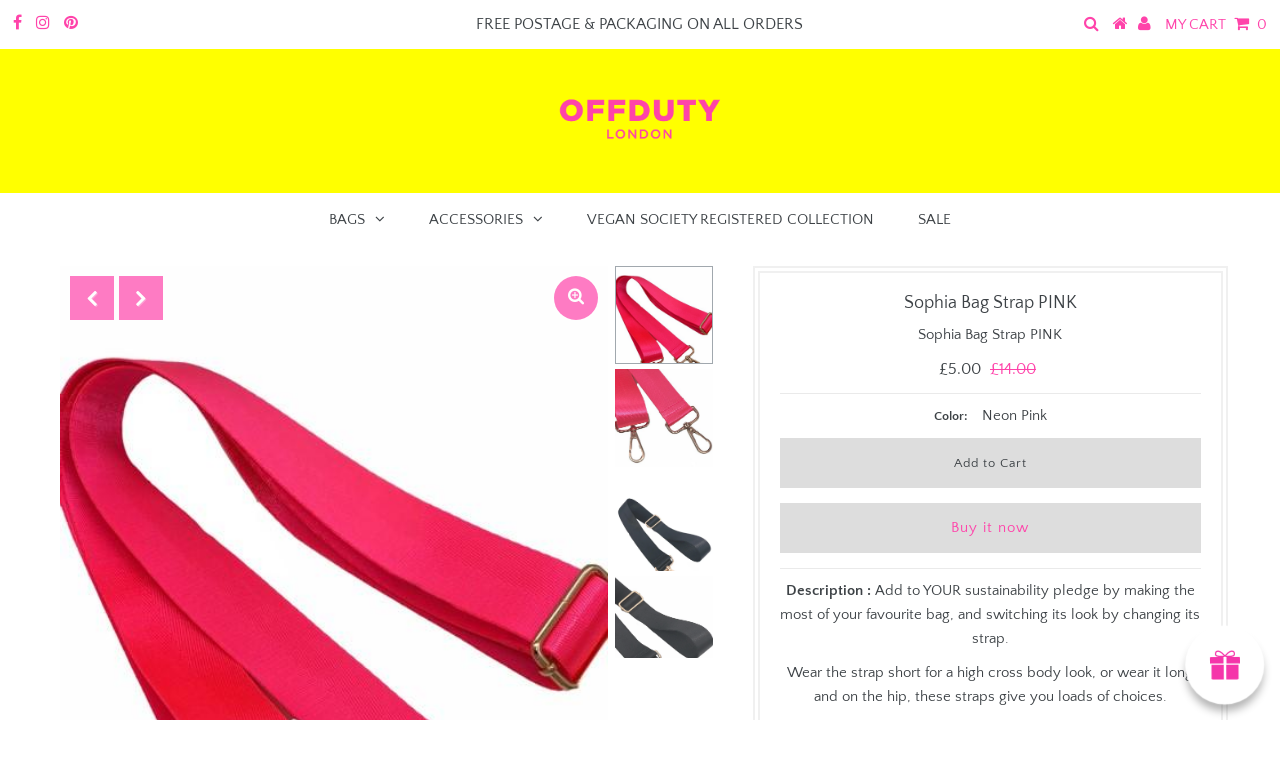

--- FILE ---
content_type: text/html; charset=utf-8
request_url: https://offdutyldn.com/products/sophia-strap-pink
body_size: 28891
content:
<!DOCTYPE html>
<!--[if lt IE 7 ]><html class="ie ie6" lang="en"> <![endif]-->
<!--[if IE 7 ]><html class="ie ie7" lang="en"> <![endif]-->
<!--[if IE 8 ]><html class="ie ie8" lang="en"> <![endif]-->
<!--[if (gte IE 9)|!(IE)]><!--><html lang="en" class="no-js"> <!--<![endif]-->
<head>

  <meta charset="utf-8" />
  

<meta property="og:type" content="product">
<meta property="og:title" content="Sophia Bag Strap PINK">
<meta property="og:url" content="https://offdutyldn.com/products/sophia-strap-pink">
<meta property="og:description" content="Description : Add to YOUR sustainability pledge by making the most of your favourite bag, and switching its look by changing its strap.
Wear the strap short for a high cross body look, or wear it long and on the hip, these straps give you loads of choices.
Dimensions : 
Width of strap : 38mm
Shortest length of strap end to end : 75.5cm
Longest length of strap end to end : 143cm
Composition : Outer 100% Polyester.
Hardware : Light Gold

Care Guide : Wipe clean only
Colours Available : Black, Black/Ecru, Neon Pink, Neon Orange, Neon Lime">

<meta property="og:image" content="http://offdutyldn.com/cdn/shop/products/SophiaPink1_9b5e0647-27bd-4beb-b7d2-f6cb87309b2d_grande.jpg?v=1593461173">
<meta property="og:image:secure_url" content="https://offdutyldn.com/cdn/shop/products/SophiaPink1_9b5e0647-27bd-4beb-b7d2-f6cb87309b2d_grande.jpg?v=1593461173">

<meta property="og:image" content="http://offdutyldn.com/cdn/shop/products/SophiaPink_0813f062-0da9-4642-a978-4019e6be959a_grande.jpg?v=1593462651">
<meta property="og:image:secure_url" content="https://offdutyldn.com/cdn/shop/products/SophiaPink_0813f062-0da9-4642-a978-4019e6be959a_grande.jpg?v=1593462651">

<meta property="og:image" content="http://offdutyldn.com/cdn/shop/products/SophiaBlack1_5b472918-a65c-404b-8796-4bcedb28c28b_grande.png?v=1593462423">
<meta property="og:image:secure_url" content="https://offdutyldn.com/cdn/shop/products/SophiaBlack1_5b472918-a65c-404b-8796-4bcedb28c28b_grande.png?v=1593462423">

<meta property="og:price:amount" content="5.00">
<meta property="og:price:currency" content="GBP">

<meta property="og:site_name" content="OffDutyLDN">



<meta name="twitter:card" content="summary">


<meta name="twitter:site" content="@">


<meta name="twitter:title" content="Sophia Bag Strap PINK">
<meta name="twitter:description" content="Description : Add to YOUR sustainability pledge by making the most of your favourite bag, and switching its look by changing its strap.
Wear the strap short for a high cross body look, or wear it long">
<meta name="twitter:image" content="https://offdutyldn.com/cdn/shop/products/SophiaPink1_9b5e0647-27bd-4beb-b7d2-f6cb87309b2d_large.jpg?v=1593461173">
<meta name="twitter:image:width" content="480">
<meta name="twitter:image:height" content="480">


  <!-- Basic Page Needs
================================================== -->

  <title>
    Sophia Bag Strap PINK &ndash; OffDutyLDN
  </title>
  
  <meta name="description" content="Description : Add to YOUR sustainability pledge by making the most of your favourite bag, and switching its look by changing its strap. Wear the strap short for a high cross body look, or wear it long and on the hip, these straps give you loads of choices. Dimensions :  Width of strap : 38mm Shortest length of strap en" />
  
  <link rel="canonical" href="https://offdutyldn.com/products/sophia-strap-pink" />

  <!-- CSS
================================================== -->

  <link href="//offdutyldn.com/cdn/shop/t/5/assets/stylesheet.css?v=64322232568866970621674768493" rel="stylesheet" type="text/css" media="all" />
  <link href="//offdutyldn.com/cdn/shop/t/5/assets/queries.css?v=175704202246366722331601154972" rel="stylesheet" type="text/css" media="all" />

  <!-- JS
================================================== -->

  <script src="//ajax.googleapis.com/ajax/libs/jquery/2.2.3/jquery.min.js" type="text/javascript"></script>
  <script src="//offdutyldn.com/cdn/shop/t/5/assets/eventemitter3.min.js?v=27939738353326123541599508668" type="text/javascript"></script>

  <script src="//offdutyldn.com/cdn/shop/t/5/assets/theme.js?v=37406990556852761921600794685" type="text/javascript"></script>
  <script src="//offdutyldn.com/cdn/shopifycloud/storefront/assets/themes_support/option_selection-b017cd28.js" type="text/javascript"></script>

  <!--[if lt IE 9]>
<script src="//html5shim.googlecode.com/svn/trunk/html5.js"></script>
<![endif]-->

  <meta name="viewport" content="width=device-width, initial-scale=1, maximum-scale=1">

  

  
  <script>window.performance && window.performance.mark && window.performance.mark('shopify.content_for_header.start');</script><meta name="google-site-verification" content="ywlAViCrlGy7tRDG_Pa2Y_0ai_rneqPXXT1G6eEPXqQ">
<meta id="shopify-digital-wallet" name="shopify-digital-wallet" content="/9610166334/digital_wallets/dialog">
<meta name="shopify-checkout-api-token" content="3ec3b9cf84e678cb15c3569714280121">
<meta id="in-context-paypal-metadata" data-shop-id="9610166334" data-venmo-supported="false" data-environment="production" data-locale="en_US" data-paypal-v4="true" data-currency="GBP">
<link rel="alternate" type="application/json+oembed" href="https://offdutyldn.com/products/sophia-strap-pink.oembed">
<script async="async" src="/checkouts/internal/preloads.js?locale=en-GB"></script>
<link rel="preconnect" href="https://shop.app" crossorigin="anonymous">
<script async="async" src="https://shop.app/checkouts/internal/preloads.js?locale=en-GB&shop_id=9610166334" crossorigin="anonymous"></script>
<script id="apple-pay-shop-capabilities" type="application/json">{"shopId":9610166334,"countryCode":"GB","currencyCode":"GBP","merchantCapabilities":["supports3DS"],"merchantId":"gid:\/\/shopify\/Shop\/9610166334","merchantName":"OffDutyLDN","requiredBillingContactFields":["postalAddress","email","phone"],"requiredShippingContactFields":["postalAddress","email","phone"],"shippingType":"shipping","supportedNetworks":["visa","maestro","masterCard","amex","discover","elo"],"total":{"type":"pending","label":"OffDutyLDN","amount":"1.00"},"shopifyPaymentsEnabled":true,"supportsSubscriptions":true}</script>
<script id="shopify-features" type="application/json">{"accessToken":"3ec3b9cf84e678cb15c3569714280121","betas":["rich-media-storefront-analytics"],"domain":"offdutyldn.com","predictiveSearch":true,"shopId":9610166334,"locale":"en"}</script>
<script>var Shopify = Shopify || {};
Shopify.shop = "offdutylondon.myshopify.com";
Shopify.locale = "en";
Shopify.currency = {"active":"GBP","rate":"1.0"};
Shopify.country = "GB";
Shopify.theme = {"name":"Testament","id":100313759878,"schema_name":"Testament","schema_version":"7.3.1","theme_store_id":623,"role":"main"};
Shopify.theme.handle = "null";
Shopify.theme.style = {"id":null,"handle":null};
Shopify.cdnHost = "offdutyldn.com/cdn";
Shopify.routes = Shopify.routes || {};
Shopify.routes.root = "/";</script>
<script type="module">!function(o){(o.Shopify=o.Shopify||{}).modules=!0}(window);</script>
<script>!function(o){function n(){var o=[];function n(){o.push(Array.prototype.slice.apply(arguments))}return n.q=o,n}var t=o.Shopify=o.Shopify||{};t.loadFeatures=n(),t.autoloadFeatures=n()}(window);</script>
<script>
  window.ShopifyPay = window.ShopifyPay || {};
  window.ShopifyPay.apiHost = "shop.app\/pay";
  window.ShopifyPay.redirectState = null;
</script>
<script id="shop-js-analytics" type="application/json">{"pageType":"product"}</script>
<script defer="defer" async type="module" src="//offdutyldn.com/cdn/shopifycloud/shop-js/modules/v2/client.init-shop-cart-sync_BdyHc3Nr.en.esm.js"></script>
<script defer="defer" async type="module" src="//offdutyldn.com/cdn/shopifycloud/shop-js/modules/v2/chunk.common_Daul8nwZ.esm.js"></script>
<script type="module">
  await import("//offdutyldn.com/cdn/shopifycloud/shop-js/modules/v2/client.init-shop-cart-sync_BdyHc3Nr.en.esm.js");
await import("//offdutyldn.com/cdn/shopifycloud/shop-js/modules/v2/chunk.common_Daul8nwZ.esm.js");

  window.Shopify.SignInWithShop?.initShopCartSync?.({"fedCMEnabled":true,"windoidEnabled":true});

</script>
<script>
  window.Shopify = window.Shopify || {};
  if (!window.Shopify.featureAssets) window.Shopify.featureAssets = {};
  window.Shopify.featureAssets['shop-js'] = {"shop-cart-sync":["modules/v2/client.shop-cart-sync_QYOiDySF.en.esm.js","modules/v2/chunk.common_Daul8nwZ.esm.js"],"init-fed-cm":["modules/v2/client.init-fed-cm_DchLp9rc.en.esm.js","modules/v2/chunk.common_Daul8nwZ.esm.js"],"shop-button":["modules/v2/client.shop-button_OV7bAJc5.en.esm.js","modules/v2/chunk.common_Daul8nwZ.esm.js"],"init-windoid":["modules/v2/client.init-windoid_DwxFKQ8e.en.esm.js","modules/v2/chunk.common_Daul8nwZ.esm.js"],"shop-cash-offers":["modules/v2/client.shop-cash-offers_DWtL6Bq3.en.esm.js","modules/v2/chunk.common_Daul8nwZ.esm.js","modules/v2/chunk.modal_CQq8HTM6.esm.js"],"shop-toast-manager":["modules/v2/client.shop-toast-manager_CX9r1SjA.en.esm.js","modules/v2/chunk.common_Daul8nwZ.esm.js"],"init-shop-email-lookup-coordinator":["modules/v2/client.init-shop-email-lookup-coordinator_UhKnw74l.en.esm.js","modules/v2/chunk.common_Daul8nwZ.esm.js"],"pay-button":["modules/v2/client.pay-button_DzxNnLDY.en.esm.js","modules/v2/chunk.common_Daul8nwZ.esm.js"],"avatar":["modules/v2/client.avatar_BTnouDA3.en.esm.js"],"init-shop-cart-sync":["modules/v2/client.init-shop-cart-sync_BdyHc3Nr.en.esm.js","modules/v2/chunk.common_Daul8nwZ.esm.js"],"shop-login-button":["modules/v2/client.shop-login-button_D8B466_1.en.esm.js","modules/v2/chunk.common_Daul8nwZ.esm.js","modules/v2/chunk.modal_CQq8HTM6.esm.js"],"init-customer-accounts-sign-up":["modules/v2/client.init-customer-accounts-sign-up_C8fpPm4i.en.esm.js","modules/v2/client.shop-login-button_D8B466_1.en.esm.js","modules/v2/chunk.common_Daul8nwZ.esm.js","modules/v2/chunk.modal_CQq8HTM6.esm.js"],"init-shop-for-new-customer-accounts":["modules/v2/client.init-shop-for-new-customer-accounts_CVTO0Ztu.en.esm.js","modules/v2/client.shop-login-button_D8B466_1.en.esm.js","modules/v2/chunk.common_Daul8nwZ.esm.js","modules/v2/chunk.modal_CQq8HTM6.esm.js"],"init-customer-accounts":["modules/v2/client.init-customer-accounts_dRgKMfrE.en.esm.js","modules/v2/client.shop-login-button_D8B466_1.en.esm.js","modules/v2/chunk.common_Daul8nwZ.esm.js","modules/v2/chunk.modal_CQq8HTM6.esm.js"],"shop-follow-button":["modules/v2/client.shop-follow-button_CkZpjEct.en.esm.js","modules/v2/chunk.common_Daul8nwZ.esm.js","modules/v2/chunk.modal_CQq8HTM6.esm.js"],"lead-capture":["modules/v2/client.lead-capture_BntHBhfp.en.esm.js","modules/v2/chunk.common_Daul8nwZ.esm.js","modules/v2/chunk.modal_CQq8HTM6.esm.js"],"checkout-modal":["modules/v2/client.checkout-modal_CfxcYbTm.en.esm.js","modules/v2/chunk.common_Daul8nwZ.esm.js","modules/v2/chunk.modal_CQq8HTM6.esm.js"],"shop-login":["modules/v2/client.shop-login_Da4GZ2H6.en.esm.js","modules/v2/chunk.common_Daul8nwZ.esm.js","modules/v2/chunk.modal_CQq8HTM6.esm.js"],"payment-terms":["modules/v2/client.payment-terms_MV4M3zvL.en.esm.js","modules/v2/chunk.common_Daul8nwZ.esm.js","modules/v2/chunk.modal_CQq8HTM6.esm.js"]};
</script>
<script>(function() {
  var isLoaded = false;
  function asyncLoad() {
    if (isLoaded) return;
    isLoaded = true;
    var urls = ["https:\/\/cdn.prooffactor.com\/javascript\/dist\/1.0\/jcr-widget.js?account_id=shopify:offdutylondon.myshopify.com\u0026shop=offdutylondon.myshopify.com","\/\/staticw2.yotpo.com\/2cCHJzO67yrafNUuJR213h5boCW4xJGB6eGQdwoc\/widget.js?shop=offdutylondon.myshopify.com"];
    for (var i = 0; i < urls.length; i++) {
      var s = document.createElement('script');
      s.type = 'text/javascript';
      s.async = true;
      s.src = urls[i];
      var x = document.getElementsByTagName('script')[0];
      x.parentNode.insertBefore(s, x);
    }
  };
  if(window.attachEvent) {
    window.attachEvent('onload', asyncLoad);
  } else {
    window.addEventListener('load', asyncLoad, false);
  }
})();</script>
<script id="__st">var __st={"a":9610166334,"offset":0,"reqid":"068991c8-e3b5-4b05-9fb1-dd5ba40b7efb-1768966728","pageurl":"offdutyldn.com\/products\/sophia-strap-pink","u":"b4f3e2bf70f4","p":"product","rtyp":"product","rid":4513230225542};</script>
<script>window.ShopifyPaypalV4VisibilityTracking = true;</script>
<script id="captcha-bootstrap">!function(){'use strict';const t='contact',e='account',n='new_comment',o=[[t,t],['blogs',n],['comments',n],[t,'customer']],c=[[e,'customer_login'],[e,'guest_login'],[e,'recover_customer_password'],[e,'create_customer']],r=t=>t.map((([t,e])=>`form[action*='/${t}']:not([data-nocaptcha='true']) input[name='form_type'][value='${e}']`)).join(','),a=t=>()=>t?[...document.querySelectorAll(t)].map((t=>t.form)):[];function s(){const t=[...o],e=r(t);return a(e)}const i='password',u='form_key',d=['recaptcha-v3-token','g-recaptcha-response','h-captcha-response',i],f=()=>{try{return window.sessionStorage}catch{return}},m='__shopify_v',_=t=>t.elements[u];function p(t,e,n=!1){try{const o=window.sessionStorage,c=JSON.parse(o.getItem(e)),{data:r}=function(t){const{data:e,action:n}=t;return t[m]||n?{data:e,action:n}:{data:t,action:n}}(c);for(const[e,n]of Object.entries(r))t.elements[e]&&(t.elements[e].value=n);n&&o.removeItem(e)}catch(o){console.error('form repopulation failed',{error:o})}}const l='form_type',E='cptcha';function T(t){t.dataset[E]=!0}const w=window,h=w.document,L='Shopify',v='ce_forms',y='captcha';let A=!1;((t,e)=>{const n=(g='f06e6c50-85a8-45c8-87d0-21a2b65856fe',I='https://cdn.shopify.com/shopifycloud/storefront-forms-hcaptcha/ce_storefront_forms_captcha_hcaptcha.v1.5.2.iife.js',D={infoText:'Protected by hCaptcha',privacyText:'Privacy',termsText:'Terms'},(t,e,n)=>{const o=w[L][v],c=o.bindForm;if(c)return c(t,g,e,D).then(n);var r;o.q.push([[t,g,e,D],n]),r=I,A||(h.body.append(Object.assign(h.createElement('script'),{id:'captcha-provider',async:!0,src:r})),A=!0)});var g,I,D;w[L]=w[L]||{},w[L][v]=w[L][v]||{},w[L][v].q=[],w[L][y]=w[L][y]||{},w[L][y].protect=function(t,e){n(t,void 0,e),T(t)},Object.freeze(w[L][y]),function(t,e,n,w,h,L){const[v,y,A,g]=function(t,e,n){const i=e?o:[],u=t?c:[],d=[...i,...u],f=r(d),m=r(i),_=r(d.filter((([t,e])=>n.includes(e))));return[a(f),a(m),a(_),s()]}(w,h,L),I=t=>{const e=t.target;return e instanceof HTMLFormElement?e:e&&e.form},D=t=>v().includes(t);t.addEventListener('submit',(t=>{const e=I(t);if(!e)return;const n=D(e)&&!e.dataset.hcaptchaBound&&!e.dataset.recaptchaBound,o=_(e),c=g().includes(e)&&(!o||!o.value);(n||c)&&t.preventDefault(),c&&!n&&(function(t){try{if(!f())return;!function(t){const e=f();if(!e)return;const n=_(t);if(!n)return;const o=n.value;o&&e.removeItem(o)}(t);const e=Array.from(Array(32),(()=>Math.random().toString(36)[2])).join('');!function(t,e){_(t)||t.append(Object.assign(document.createElement('input'),{type:'hidden',name:u})),t.elements[u].value=e}(t,e),function(t,e){const n=f();if(!n)return;const o=[...t.querySelectorAll(`input[type='${i}']`)].map((({name:t})=>t)),c=[...d,...o],r={};for(const[a,s]of new FormData(t).entries())c.includes(a)||(r[a]=s);n.setItem(e,JSON.stringify({[m]:1,action:t.action,data:r}))}(t,e)}catch(e){console.error('failed to persist form',e)}}(e),e.submit())}));const S=(t,e)=>{t&&!t.dataset[E]&&(n(t,e.some((e=>e===t))),T(t))};for(const o of['focusin','change'])t.addEventListener(o,(t=>{const e=I(t);D(e)&&S(e,y())}));const B=e.get('form_key'),M=e.get(l),P=B&&M;t.addEventListener('DOMContentLoaded',(()=>{const t=y();if(P)for(const e of t)e.elements[l].value===M&&p(e,B);[...new Set([...A(),...v().filter((t=>'true'===t.dataset.shopifyCaptcha))])].forEach((e=>S(e,t)))}))}(h,new URLSearchParams(w.location.search),n,t,e,['guest_login'])})(!0,!0)}();</script>
<script integrity="sha256-4kQ18oKyAcykRKYeNunJcIwy7WH5gtpwJnB7kiuLZ1E=" data-source-attribution="shopify.loadfeatures" defer="defer" src="//offdutyldn.com/cdn/shopifycloud/storefront/assets/storefront/load_feature-a0a9edcb.js" crossorigin="anonymous"></script>
<script crossorigin="anonymous" defer="defer" src="//offdutyldn.com/cdn/shopifycloud/storefront/assets/shopify_pay/storefront-65b4c6d7.js?v=20250812"></script>
<script data-source-attribution="shopify.dynamic_checkout.dynamic.init">var Shopify=Shopify||{};Shopify.PaymentButton=Shopify.PaymentButton||{isStorefrontPortableWallets:!0,init:function(){window.Shopify.PaymentButton.init=function(){};var t=document.createElement("script");t.src="https://offdutyldn.com/cdn/shopifycloud/portable-wallets/latest/portable-wallets.en.js",t.type="module",document.head.appendChild(t)}};
</script>
<script data-source-attribution="shopify.dynamic_checkout.buyer_consent">
  function portableWalletsHideBuyerConsent(e){var t=document.getElementById("shopify-buyer-consent"),n=document.getElementById("shopify-subscription-policy-button");t&&n&&(t.classList.add("hidden"),t.setAttribute("aria-hidden","true"),n.removeEventListener("click",e))}function portableWalletsShowBuyerConsent(e){var t=document.getElementById("shopify-buyer-consent"),n=document.getElementById("shopify-subscription-policy-button");t&&n&&(t.classList.remove("hidden"),t.removeAttribute("aria-hidden"),n.addEventListener("click",e))}window.Shopify?.PaymentButton&&(window.Shopify.PaymentButton.hideBuyerConsent=portableWalletsHideBuyerConsent,window.Shopify.PaymentButton.showBuyerConsent=portableWalletsShowBuyerConsent);
</script>
<script>
  function portableWalletsCleanup(e){e&&e.src&&console.error("Failed to load portable wallets script "+e.src);var t=document.querySelectorAll("shopify-accelerated-checkout .shopify-payment-button__skeleton, shopify-accelerated-checkout-cart .wallet-cart-button__skeleton"),e=document.getElementById("shopify-buyer-consent");for(let e=0;e<t.length;e++)t[e].remove();e&&e.remove()}function portableWalletsNotLoadedAsModule(e){e instanceof ErrorEvent&&"string"==typeof e.message&&e.message.includes("import.meta")&&"string"==typeof e.filename&&e.filename.includes("portable-wallets")&&(window.removeEventListener("error",portableWalletsNotLoadedAsModule),window.Shopify.PaymentButton.failedToLoad=e,"loading"===document.readyState?document.addEventListener("DOMContentLoaded",window.Shopify.PaymentButton.init):window.Shopify.PaymentButton.init())}window.addEventListener("error",portableWalletsNotLoadedAsModule);
</script>

<script type="module" src="https://offdutyldn.com/cdn/shopifycloud/portable-wallets/latest/portable-wallets.en.js" onError="portableWalletsCleanup(this)" crossorigin="anonymous"></script>
<script nomodule>
  document.addEventListener("DOMContentLoaded", portableWalletsCleanup);
</script>

<link id="shopify-accelerated-checkout-styles" rel="stylesheet" media="screen" href="https://offdutyldn.com/cdn/shopifycloud/portable-wallets/latest/accelerated-checkout-backwards-compat.css" crossorigin="anonymous">
<style id="shopify-accelerated-checkout-cart">
        #shopify-buyer-consent {
  margin-top: 1em;
  display: inline-block;
  width: 100%;
}

#shopify-buyer-consent.hidden {
  display: none;
}

#shopify-subscription-policy-button {
  background: none;
  border: none;
  padding: 0;
  text-decoration: underline;
  font-size: inherit;
  cursor: pointer;
}

#shopify-subscription-policy-button::before {
  box-shadow: none;
}

      </style>

<script>window.performance && window.performance.mark && window.performance.mark('shopify.content_for_header.end');</script>
  <script type="text/javascript">
    new WOW().init();
  </script>
<script type="application/ld+json" class="richsnippets">
          {
            "@context": "https://schema.org",
            "@id": "https:\/\/offdutyldn.com\/products\/sophia-strap-pink#product",
            "@type": "Product",
            "brand": {
              "@type": "Brand",
              "name": "OffDutyLDN"
            },
            "sku":"20STRP-25",
            "mpn":4513230225542,
            "description": "Description : Add to YOUR sustainability pledge by making the most of your favourite bag, and switching its look by changing its strap.\nWear the strap short for a high cross body look, or wear it long and on the hip, these straps give you loads of choices.\nDimensions : \nWidth of strap : 38mm\nShortest length of strap end to end : 75.5cm\nLongest length of strap end to end : 143cm\nComposition : Outer 100% Polyester.\nHardware : Light Gold\n\nCare Guide : Wipe clean only\nColours Available : Black, Black\/Ecru, Neon Pink, Neon Orange, Neon Lime",
            "url": "https:\/\/offdutyldn.com\/products\/sophia-strap-pink",
            "name": "Sophia Bag Strap PINK","image": [
                "https://offdutyldn.com/cdn/shop/products/SophiaPink1_9b5e0647-27bd-4beb-b7d2-f6cb87309b2d_480x.jpg?v=1593461173",
                "https://offdutyldn.com/cdn/shop/products/SophiaPink1_9b5e0647-27bd-4beb-b7d2-f6cb87309b2d_1024x.jpg?v=1593461173",
                "https://offdutyldn.com/cdn/shop/products/SophiaPink1_9b5e0647-27bd-4beb-b7d2-f6cb87309b2d_768x.jpg?v=1593461173"
            ],"itemCondition": "http://schema.org/NewCondition",
              "offers" : [
              {
                  "@type" : "Offer" ,
                  "priceCurrency" : "GBP" ,
                  "price" : "5.0",
                  "priceValidUntil": "2026-04-21",
                  
                  "availability" : "http://schema.org/InStock",
                  
                  "itemCondition": "http://schema.org/NewCondition",
                  "sku": "20STRP-25",

                  "name": "Neon Pink" ,"url" : "https://offdutyldn.com/products/sophia-strap-pink?variant=31789856981126" ,
                  "seller" : {
                      "@type" : "Organization" ,
                      "name" : "OffDutyLDN"
                  }
              }
              
              ]}
        </script>

        
        <script type="application/ld+json" class="richsnippets">
              {
              "@context": "https://schema.org/",
              "@graph": [
                {
                  "@context": "https://schema.org/",
                  "@type": "BreadcrumbList",
                  "itemListElement": [
                    {
                      "@type": "ListItem",
                      "position": "1",
                      "item": {
                        "name": "Home",
                        "@id": "https:\/\/offdutyldn.com"
                      }
                    },
                    
                       {
                          "@type": "ListItem",
                          "position": "2",
                          "item": {
                            "@id": "https:\/\/offdutyldn.com\/products\/sophia-strap-pink",
                            "name": "Sophia Bag Strap PINK",
                            "url": "https:\/\/offdutyldn.com\/products\/sophia-strap-pink"
                          }
                        }
                    
                  ]
                }
             ]
            }
            </script><script>


document.addEventListener("DOMContentLoaded",function(t){(function(){if(typeof MutationObserver==="undefined"){return}var n=function(){var t=document.querySelectorAll("[itemtype]");for(var e=0,n=t.length;e<n;e++){var r=t[e];r.removeAttribute("itemtype");r.removeAttribute("itemscope");r.removeAttribute("itemprop")}var i=document.querySelectorAll('script[type="application/ld+json"]');for(var e=0,n=i.length;e<n;e++){var r=i[e];if(!r.classList.contains("richsnippets")){r.remove()}}};var t=new MutationObserver(function(t,e){n();e.disconnect();return});t.observe(document.getElementsByTagName("body")[0],{childList:true,subtree:true})})()});
</script>
<link href="https://monorail-edge.shopifysvc.com" rel="dns-prefetch">
<script>(function(){if ("sendBeacon" in navigator && "performance" in window) {try {var session_token_from_headers = performance.getEntriesByType('navigation')[0].serverTiming.find(x => x.name == '_s').description;} catch {var session_token_from_headers = undefined;}var session_cookie_matches = document.cookie.match(/_shopify_s=([^;]*)/);var session_token_from_cookie = session_cookie_matches && session_cookie_matches.length === 2 ? session_cookie_matches[1] : "";var session_token = session_token_from_headers || session_token_from_cookie || "";function handle_abandonment_event(e) {var entries = performance.getEntries().filter(function(entry) {return /monorail-edge.shopifysvc.com/.test(entry.name);});if (!window.abandonment_tracked && entries.length === 0) {window.abandonment_tracked = true;var currentMs = Date.now();var navigation_start = performance.timing.navigationStart;var payload = {shop_id: 9610166334,url: window.location.href,navigation_start,duration: currentMs - navigation_start,session_token,page_type: "product"};window.navigator.sendBeacon("https://monorail-edge.shopifysvc.com/v1/produce", JSON.stringify({schema_id: "online_store_buyer_site_abandonment/1.1",payload: payload,metadata: {event_created_at_ms: currentMs,event_sent_at_ms: currentMs}}));}}window.addEventListener('pagehide', handle_abandonment_event);}}());</script>
<script id="web-pixels-manager-setup">(function e(e,d,r,n,o){if(void 0===o&&(o={}),!Boolean(null===(a=null===(i=window.Shopify)||void 0===i?void 0:i.analytics)||void 0===a?void 0:a.replayQueue)){var i,a;window.Shopify=window.Shopify||{};var t=window.Shopify;t.analytics=t.analytics||{};var s=t.analytics;s.replayQueue=[],s.publish=function(e,d,r){return s.replayQueue.push([e,d,r]),!0};try{self.performance.mark("wpm:start")}catch(e){}var l=function(){var e={modern:/Edge?\/(1{2}[4-9]|1[2-9]\d|[2-9]\d{2}|\d{4,})\.\d+(\.\d+|)|Firefox\/(1{2}[4-9]|1[2-9]\d|[2-9]\d{2}|\d{4,})\.\d+(\.\d+|)|Chrom(ium|e)\/(9{2}|\d{3,})\.\d+(\.\d+|)|(Maci|X1{2}).+ Version\/(15\.\d+|(1[6-9]|[2-9]\d|\d{3,})\.\d+)([,.]\d+|)( \(\w+\)|)( Mobile\/\w+|) Safari\/|Chrome.+OPR\/(9{2}|\d{3,})\.\d+\.\d+|(CPU[ +]OS|iPhone[ +]OS|CPU[ +]iPhone|CPU IPhone OS|CPU iPad OS)[ +]+(15[._]\d+|(1[6-9]|[2-9]\d|\d{3,})[._]\d+)([._]\d+|)|Android:?[ /-](13[3-9]|1[4-9]\d|[2-9]\d{2}|\d{4,})(\.\d+|)(\.\d+|)|Android.+Firefox\/(13[5-9]|1[4-9]\d|[2-9]\d{2}|\d{4,})\.\d+(\.\d+|)|Android.+Chrom(ium|e)\/(13[3-9]|1[4-9]\d|[2-9]\d{2}|\d{4,})\.\d+(\.\d+|)|SamsungBrowser\/([2-9]\d|\d{3,})\.\d+/,legacy:/Edge?\/(1[6-9]|[2-9]\d|\d{3,})\.\d+(\.\d+|)|Firefox\/(5[4-9]|[6-9]\d|\d{3,})\.\d+(\.\d+|)|Chrom(ium|e)\/(5[1-9]|[6-9]\d|\d{3,})\.\d+(\.\d+|)([\d.]+$|.*Safari\/(?![\d.]+ Edge\/[\d.]+$))|(Maci|X1{2}).+ Version\/(10\.\d+|(1[1-9]|[2-9]\d|\d{3,})\.\d+)([,.]\d+|)( \(\w+\)|)( Mobile\/\w+|) Safari\/|Chrome.+OPR\/(3[89]|[4-9]\d|\d{3,})\.\d+\.\d+|(CPU[ +]OS|iPhone[ +]OS|CPU[ +]iPhone|CPU IPhone OS|CPU iPad OS)[ +]+(10[._]\d+|(1[1-9]|[2-9]\d|\d{3,})[._]\d+)([._]\d+|)|Android:?[ /-](13[3-9]|1[4-9]\d|[2-9]\d{2}|\d{4,})(\.\d+|)(\.\d+|)|Mobile Safari.+OPR\/([89]\d|\d{3,})\.\d+\.\d+|Android.+Firefox\/(13[5-9]|1[4-9]\d|[2-9]\d{2}|\d{4,})\.\d+(\.\d+|)|Android.+Chrom(ium|e)\/(13[3-9]|1[4-9]\d|[2-9]\d{2}|\d{4,})\.\d+(\.\d+|)|Android.+(UC? ?Browser|UCWEB|U3)[ /]?(15\.([5-9]|\d{2,})|(1[6-9]|[2-9]\d|\d{3,})\.\d+)\.\d+|SamsungBrowser\/(5\.\d+|([6-9]|\d{2,})\.\d+)|Android.+MQ{2}Browser\/(14(\.(9|\d{2,})|)|(1[5-9]|[2-9]\d|\d{3,})(\.\d+|))(\.\d+|)|K[Aa][Ii]OS\/(3\.\d+|([4-9]|\d{2,})\.\d+)(\.\d+|)/},d=e.modern,r=e.legacy,n=navigator.userAgent;return n.match(d)?"modern":n.match(r)?"legacy":"unknown"}(),u="modern"===l?"modern":"legacy",c=(null!=n?n:{modern:"",legacy:""})[u],f=function(e){return[e.baseUrl,"/wpm","/b",e.hashVersion,"modern"===e.buildTarget?"m":"l",".js"].join("")}({baseUrl:d,hashVersion:r,buildTarget:u}),m=function(e){var d=e.version,r=e.bundleTarget,n=e.surface,o=e.pageUrl,i=e.monorailEndpoint;return{emit:function(e){var a=e.status,t=e.errorMsg,s=(new Date).getTime(),l=JSON.stringify({metadata:{event_sent_at_ms:s},events:[{schema_id:"web_pixels_manager_load/3.1",payload:{version:d,bundle_target:r,page_url:o,status:a,surface:n,error_msg:t},metadata:{event_created_at_ms:s}}]});if(!i)return console&&console.warn&&console.warn("[Web Pixels Manager] No Monorail endpoint provided, skipping logging."),!1;try{return self.navigator.sendBeacon.bind(self.navigator)(i,l)}catch(e){}var u=new XMLHttpRequest;try{return u.open("POST",i,!0),u.setRequestHeader("Content-Type","text/plain"),u.send(l),!0}catch(e){return console&&console.warn&&console.warn("[Web Pixels Manager] Got an unhandled error while logging to Monorail."),!1}}}}({version:r,bundleTarget:l,surface:e.surface,pageUrl:self.location.href,monorailEndpoint:e.monorailEndpoint});try{o.browserTarget=l,function(e){var d=e.src,r=e.async,n=void 0===r||r,o=e.onload,i=e.onerror,a=e.sri,t=e.scriptDataAttributes,s=void 0===t?{}:t,l=document.createElement("script"),u=document.querySelector("head"),c=document.querySelector("body");if(l.async=n,l.src=d,a&&(l.integrity=a,l.crossOrigin="anonymous"),s)for(var f in s)if(Object.prototype.hasOwnProperty.call(s,f))try{l.dataset[f]=s[f]}catch(e){}if(o&&l.addEventListener("load",o),i&&l.addEventListener("error",i),u)u.appendChild(l);else{if(!c)throw new Error("Did not find a head or body element to append the script");c.appendChild(l)}}({src:f,async:!0,onload:function(){if(!function(){var e,d;return Boolean(null===(d=null===(e=window.Shopify)||void 0===e?void 0:e.analytics)||void 0===d?void 0:d.initialized)}()){var d=window.webPixelsManager.init(e)||void 0;if(d){var r=window.Shopify.analytics;r.replayQueue.forEach((function(e){var r=e[0],n=e[1],o=e[2];d.publishCustomEvent(r,n,o)})),r.replayQueue=[],r.publish=d.publishCustomEvent,r.visitor=d.visitor,r.initialized=!0}}},onerror:function(){return m.emit({status:"failed",errorMsg:"".concat(f," has failed to load")})},sri:function(e){var d=/^sha384-[A-Za-z0-9+/=]+$/;return"string"==typeof e&&d.test(e)}(c)?c:"",scriptDataAttributes:o}),m.emit({status:"loading"})}catch(e){m.emit({status:"failed",errorMsg:(null==e?void 0:e.message)||"Unknown error"})}}})({shopId: 9610166334,storefrontBaseUrl: "https://offdutyldn.com",extensionsBaseUrl: "https://extensions.shopifycdn.com/cdn/shopifycloud/web-pixels-manager",monorailEndpoint: "https://monorail-edge.shopifysvc.com/unstable/produce_batch",surface: "storefront-renderer",enabledBetaFlags: ["2dca8a86"],webPixelsConfigList: [{"id":"311361670","configuration":"{\"config\":\"{\\\"pixel_id\\\":\\\"AW-708199245\\\",\\\"target_country\\\":\\\"GB\\\",\\\"gtag_events\\\":[{\\\"type\\\":\\\"search\\\",\\\"action_label\\\":\\\"AW-708199245\\\/Up0UCK-Ap68BEM2G2dEC\\\"},{\\\"type\\\":\\\"begin_checkout\\\",\\\"action_label\\\":\\\"AW-708199245\\\/3pStCKyAp68BEM2G2dEC\\\"},{\\\"type\\\":\\\"view_item\\\",\\\"action_label\\\":[\\\"AW-708199245\\\/Vx7CCKaAp68BEM2G2dEC\\\",\\\"MC-CD6VS868DT\\\"]},{\\\"type\\\":\\\"purchase\\\",\\\"action_label\\\":[\\\"AW-708199245\\\/XYZ9CKOAp68BEM2G2dEC\\\",\\\"MC-CD6VS868DT\\\"]},{\\\"type\\\":\\\"page_view\\\",\\\"action_label\\\":[\\\"AW-708199245\\\/rRkwCKCAp68BEM2G2dEC\\\",\\\"MC-CD6VS868DT\\\"]},{\\\"type\\\":\\\"add_payment_info\\\",\\\"action_label\\\":\\\"AW-708199245\\\/v6nUCLKAp68BEM2G2dEC\\\"},{\\\"type\\\":\\\"add_to_cart\\\",\\\"action_label\\\":\\\"AW-708199245\\\/Kix0CKmAp68BEM2G2dEC\\\"}],\\\"enable_monitoring_mode\\\":false}\"}","eventPayloadVersion":"v1","runtimeContext":"OPEN","scriptVersion":"b2a88bafab3e21179ed38636efcd8a93","type":"APP","apiClientId":1780363,"privacyPurposes":[],"dataSharingAdjustments":{"protectedCustomerApprovalScopes":["read_customer_address","read_customer_email","read_customer_name","read_customer_personal_data","read_customer_phone"]}},{"id":"153944198","configuration":"{\"pixel_id\":\"939220756445818\",\"pixel_type\":\"facebook_pixel\",\"metaapp_system_user_token\":\"-\"}","eventPayloadVersion":"v1","runtimeContext":"OPEN","scriptVersion":"ca16bc87fe92b6042fbaa3acc2fbdaa6","type":"APP","apiClientId":2329312,"privacyPurposes":["ANALYTICS","MARKETING","SALE_OF_DATA"],"dataSharingAdjustments":{"protectedCustomerApprovalScopes":["read_customer_address","read_customer_email","read_customer_name","read_customer_personal_data","read_customer_phone"]}},{"id":"186155395","eventPayloadVersion":"v1","runtimeContext":"LAX","scriptVersion":"1","type":"CUSTOM","privacyPurposes":["ANALYTICS"],"name":"Google Analytics tag (migrated)"},{"id":"shopify-app-pixel","configuration":"{}","eventPayloadVersion":"v1","runtimeContext":"STRICT","scriptVersion":"0450","apiClientId":"shopify-pixel","type":"APP","privacyPurposes":["ANALYTICS","MARKETING"]},{"id":"shopify-custom-pixel","eventPayloadVersion":"v1","runtimeContext":"LAX","scriptVersion":"0450","apiClientId":"shopify-pixel","type":"CUSTOM","privacyPurposes":["ANALYTICS","MARKETING"]}],isMerchantRequest: false,initData: {"shop":{"name":"OffDutyLDN","paymentSettings":{"currencyCode":"GBP"},"myshopifyDomain":"offdutylondon.myshopify.com","countryCode":"GB","storefrontUrl":"https:\/\/offdutyldn.com"},"customer":null,"cart":null,"checkout":null,"productVariants":[{"price":{"amount":5.0,"currencyCode":"GBP"},"product":{"title":"Sophia Bag Strap PINK","vendor":"OffDutyLDN","id":"4513230225542","untranslatedTitle":"Sophia Bag Strap PINK","url":"\/products\/sophia-strap-pink","type":"Cross Body"},"id":"31789856981126","image":{"src":"\/\/offdutyldn.com\/cdn\/shop\/products\/SophiaPink1_9b5e0647-27bd-4beb-b7d2-f6cb87309b2d.jpg?v=1593461173"},"sku":"20STRP-25","title":"Neon Pink","untranslatedTitle":"Neon Pink"}],"purchasingCompany":null},},"https://offdutyldn.com/cdn","fcfee988w5aeb613cpc8e4bc33m6693e112",{"modern":"","legacy":""},{"shopId":"9610166334","storefrontBaseUrl":"https:\/\/offdutyldn.com","extensionBaseUrl":"https:\/\/extensions.shopifycdn.com\/cdn\/shopifycloud\/web-pixels-manager","surface":"storefront-renderer","enabledBetaFlags":"[\"2dca8a86\"]","isMerchantRequest":"false","hashVersion":"fcfee988w5aeb613cpc8e4bc33m6693e112","publish":"custom","events":"[[\"page_viewed\",{}],[\"product_viewed\",{\"productVariant\":{\"price\":{\"amount\":5.0,\"currencyCode\":\"GBP\"},\"product\":{\"title\":\"Sophia Bag Strap PINK\",\"vendor\":\"OffDutyLDN\",\"id\":\"4513230225542\",\"untranslatedTitle\":\"Sophia Bag Strap PINK\",\"url\":\"\/products\/sophia-strap-pink\",\"type\":\"Cross Body\"},\"id\":\"31789856981126\",\"image\":{\"src\":\"\/\/offdutyldn.com\/cdn\/shop\/products\/SophiaPink1_9b5e0647-27bd-4beb-b7d2-f6cb87309b2d.jpg?v=1593461173\"},\"sku\":\"20STRP-25\",\"title\":\"Neon Pink\",\"untranslatedTitle\":\"Neon Pink\"}}]]"});</script><script>
  window.ShopifyAnalytics = window.ShopifyAnalytics || {};
  window.ShopifyAnalytics.meta = window.ShopifyAnalytics.meta || {};
  window.ShopifyAnalytics.meta.currency = 'GBP';
  var meta = {"product":{"id":4513230225542,"gid":"gid:\/\/shopify\/Product\/4513230225542","vendor":"OffDutyLDN","type":"Cross Body","handle":"sophia-strap-pink","variants":[{"id":31789856981126,"price":500,"name":"Sophia Bag Strap PINK - Neon Pink","public_title":"Neon Pink","sku":"20STRP-25"}],"remote":false},"page":{"pageType":"product","resourceType":"product","resourceId":4513230225542,"requestId":"068991c8-e3b5-4b05-9fb1-dd5ba40b7efb-1768966728"}};
  for (var attr in meta) {
    window.ShopifyAnalytics.meta[attr] = meta[attr];
  }
</script>
<script class="analytics">
  (function () {
    var customDocumentWrite = function(content) {
      var jquery = null;

      if (window.jQuery) {
        jquery = window.jQuery;
      } else if (window.Checkout && window.Checkout.$) {
        jquery = window.Checkout.$;
      }

      if (jquery) {
        jquery('body').append(content);
      }
    };

    var hasLoggedConversion = function(token) {
      if (token) {
        return document.cookie.indexOf('loggedConversion=' + token) !== -1;
      }
      return false;
    }

    var setCookieIfConversion = function(token) {
      if (token) {
        var twoMonthsFromNow = new Date(Date.now());
        twoMonthsFromNow.setMonth(twoMonthsFromNow.getMonth() + 2);

        document.cookie = 'loggedConversion=' + token + '; expires=' + twoMonthsFromNow;
      }
    }

    var trekkie = window.ShopifyAnalytics.lib = window.trekkie = window.trekkie || [];
    if (trekkie.integrations) {
      return;
    }
    trekkie.methods = [
      'identify',
      'page',
      'ready',
      'track',
      'trackForm',
      'trackLink'
    ];
    trekkie.factory = function(method) {
      return function() {
        var args = Array.prototype.slice.call(arguments);
        args.unshift(method);
        trekkie.push(args);
        return trekkie;
      };
    };
    for (var i = 0; i < trekkie.methods.length; i++) {
      var key = trekkie.methods[i];
      trekkie[key] = trekkie.factory(key);
    }
    trekkie.load = function(config) {
      trekkie.config = config || {};
      trekkie.config.initialDocumentCookie = document.cookie;
      var first = document.getElementsByTagName('script')[0];
      var script = document.createElement('script');
      script.type = 'text/javascript';
      script.onerror = function(e) {
        var scriptFallback = document.createElement('script');
        scriptFallback.type = 'text/javascript';
        scriptFallback.onerror = function(error) {
                var Monorail = {
      produce: function produce(monorailDomain, schemaId, payload) {
        var currentMs = new Date().getTime();
        var event = {
          schema_id: schemaId,
          payload: payload,
          metadata: {
            event_created_at_ms: currentMs,
            event_sent_at_ms: currentMs
          }
        };
        return Monorail.sendRequest("https://" + monorailDomain + "/v1/produce", JSON.stringify(event));
      },
      sendRequest: function sendRequest(endpointUrl, payload) {
        // Try the sendBeacon API
        if (window && window.navigator && typeof window.navigator.sendBeacon === 'function' && typeof window.Blob === 'function' && !Monorail.isIos12()) {
          var blobData = new window.Blob([payload], {
            type: 'text/plain'
          });

          if (window.navigator.sendBeacon(endpointUrl, blobData)) {
            return true;
          } // sendBeacon was not successful

        } // XHR beacon

        var xhr = new XMLHttpRequest();

        try {
          xhr.open('POST', endpointUrl);
          xhr.setRequestHeader('Content-Type', 'text/plain');
          xhr.send(payload);
        } catch (e) {
          console.log(e);
        }

        return false;
      },
      isIos12: function isIos12() {
        return window.navigator.userAgent.lastIndexOf('iPhone; CPU iPhone OS 12_') !== -1 || window.navigator.userAgent.lastIndexOf('iPad; CPU OS 12_') !== -1;
      }
    };
    Monorail.produce('monorail-edge.shopifysvc.com',
      'trekkie_storefront_load_errors/1.1',
      {shop_id: 9610166334,
      theme_id: 100313759878,
      app_name: "storefront",
      context_url: window.location.href,
      source_url: "//offdutyldn.com/cdn/s/trekkie.storefront.cd680fe47e6c39ca5d5df5f0a32d569bc48c0f27.min.js"});

        };
        scriptFallback.async = true;
        scriptFallback.src = '//offdutyldn.com/cdn/s/trekkie.storefront.cd680fe47e6c39ca5d5df5f0a32d569bc48c0f27.min.js';
        first.parentNode.insertBefore(scriptFallback, first);
      };
      script.async = true;
      script.src = '//offdutyldn.com/cdn/s/trekkie.storefront.cd680fe47e6c39ca5d5df5f0a32d569bc48c0f27.min.js';
      first.parentNode.insertBefore(script, first);
    };
    trekkie.load(
      {"Trekkie":{"appName":"storefront","development":false,"defaultAttributes":{"shopId":9610166334,"isMerchantRequest":null,"themeId":100313759878,"themeCityHash":"16052261228563896031","contentLanguage":"en","currency":"GBP","eventMetadataId":"240291f1-0465-4492-907d-de753425291a"},"isServerSideCookieWritingEnabled":true,"monorailRegion":"shop_domain","enabledBetaFlags":["65f19447"]},"Session Attribution":{},"S2S":{"facebookCapiEnabled":true,"source":"trekkie-storefront-renderer","apiClientId":580111}}
    );

    var loaded = false;
    trekkie.ready(function() {
      if (loaded) return;
      loaded = true;

      window.ShopifyAnalytics.lib = window.trekkie;

      var originalDocumentWrite = document.write;
      document.write = customDocumentWrite;
      try { window.ShopifyAnalytics.merchantGoogleAnalytics.call(this); } catch(error) {};
      document.write = originalDocumentWrite;

      window.ShopifyAnalytics.lib.page(null,{"pageType":"product","resourceType":"product","resourceId":4513230225542,"requestId":"068991c8-e3b5-4b05-9fb1-dd5ba40b7efb-1768966728","shopifyEmitted":true});

      var match = window.location.pathname.match(/checkouts\/(.+)\/(thank_you|post_purchase)/)
      var token = match? match[1]: undefined;
      if (!hasLoggedConversion(token)) {
        setCookieIfConversion(token);
        window.ShopifyAnalytics.lib.track("Viewed Product",{"currency":"GBP","variantId":31789856981126,"productId":4513230225542,"productGid":"gid:\/\/shopify\/Product\/4513230225542","name":"Sophia Bag Strap PINK - Neon Pink","price":"5.00","sku":"20STRP-25","brand":"OffDutyLDN","variant":"Neon Pink","category":"Cross Body","nonInteraction":true,"remote":false},undefined,undefined,{"shopifyEmitted":true});
      window.ShopifyAnalytics.lib.track("monorail:\/\/trekkie_storefront_viewed_product\/1.1",{"currency":"GBP","variantId":31789856981126,"productId":4513230225542,"productGid":"gid:\/\/shopify\/Product\/4513230225542","name":"Sophia Bag Strap PINK - Neon Pink","price":"5.00","sku":"20STRP-25","brand":"OffDutyLDN","variant":"Neon Pink","category":"Cross Body","nonInteraction":true,"remote":false,"referer":"https:\/\/offdutyldn.com\/products\/sophia-strap-pink"});
      }
    });


        var eventsListenerScript = document.createElement('script');
        eventsListenerScript.async = true;
        eventsListenerScript.src = "//offdutyldn.com/cdn/shopifycloud/storefront/assets/shop_events_listener-3da45d37.js";
        document.getElementsByTagName('head')[0].appendChild(eventsListenerScript);

})();</script>
  <script>
  if (!window.ga || (window.ga && typeof window.ga !== 'function')) {
    window.ga = function ga() {
      (window.ga.q = window.ga.q || []).push(arguments);
      if (window.Shopify && window.Shopify.analytics && typeof window.Shopify.analytics.publish === 'function') {
        window.Shopify.analytics.publish("ga_stub_called", {}, {sendTo: "google_osp_migration"});
      }
      console.error("Shopify's Google Analytics stub called with:", Array.from(arguments), "\nSee https://help.shopify.com/manual/promoting-marketing/pixels/pixel-migration#google for more information.");
    };
    if (window.Shopify && window.Shopify.analytics && typeof window.Shopify.analytics.publish === 'function') {
      window.Shopify.analytics.publish("ga_stub_initialized", {}, {sendTo: "google_osp_migration"});
    }
  }
</script>
<script
  defer
  src="https://offdutyldn.com/cdn/shopifycloud/perf-kit/shopify-perf-kit-3.0.4.min.js"
  data-application="storefront-renderer"
  data-shop-id="9610166334"
  data-render-region="gcp-us-east1"
  data-page-type="product"
  data-theme-instance-id="100313759878"
  data-theme-name="Testament"
  data-theme-version="7.3.1"
  data-monorail-region="shop_domain"
  data-resource-timing-sampling-rate="10"
  data-shs="true"
  data-shs-beacon="true"
  data-shs-export-with-fetch="true"
  data-shs-logs-sample-rate="1"
  data-shs-beacon-endpoint="https://offdutyldn.com/api/collect"
></script>
</head>

<body class="gridlock product">

<main id="panel" role="main">
  <div class="page-wrap">
    <div id="shopify-section-header" class="shopify-section"><div class="header-section" data-section-id="header" data-section-type="header-section">
  <header>
    
    <div class="gridlock-fluid">
      <div class="row">
        
        <div class="row" id="upper-content">
          <ul id="social-icons" class="desktop-4 tablet-6 mobile-3">
            <li><a href="https://facebook.com/offdutyldn" target="_blank"><i class="fa fa-facebook fa-2x" aria-hidden="true"></i></a></li>
            <li><a href="//instagram.com/https://instagram.com/offdutyldn" target="_blank"><i class="fa fa-instagram fa-2x" aria-hidden="true"></i></a></li>
            
            <li><a href="https://pinterest.com/offdutyldn" target="_blank"><i class="fa fa-pinterest fa-2x" aria-hidden="true"></i></a></li>
            
            
            
            
            
          </ul><div id="hello" class="desktop-4 tablet-6 mobile-3">FREE POSTAGE & PACKAGING ON ALL ORDERS
</div><ul id="cart" class="desktop-4  tablet-6 mobile-3">
            <li class="mm-trigger">
              <i class="fa fa-bars" aria-hidden="true"></i> MENU
            </li>
            <li class="seeks">
              <form action="/search" method="get" id="searchbox">
                <input type="text" name="q" class="search-input" id="q" placeholder="Search" />
                
                <input type="hidden" name="type" value="product">
                
              </form>
              <a href="#" class="search-icon"><i class="fa fa-search fa-2x" aria-hidden="true"></i></a>
            </li>
            <li><a href="/"><i class="fa fa-home fa-2x" aria-hidden="true"></i></a>
            
              
                <li class="cust"><a href="/account/login"><i class="fa fa-user fa-2x" aria-hidden="true"></i></a></li>
              
            
<li><a class="my-cart-link" href="/cart">MY CART&nbsp; <i class="fa fa-shopping-cart fa-2x" aria-hidden="true"></i>&nbsp; <span id="item_count">0</span></a></li>
          </ul>
        </div>
        
      </div>
    </div>
    
  </header>
  <div class="header-wrapper">
    <div class="row">
      <div id="logo" class="desktop-12 tablet-6 mobile-3">
        
<a href="/">
          <img src="//offdutyldn.com/cdn/shop/files/TheWern-OffDuty-Logo_Off_Duty_-_Pink_800x.png?v=1614316792" alt="OffDutyLDN" itemprop="logo">
        </a>
        
      </div>
    </div>
    <div class="clear"></div>
    <nav>
      <ul id="main-nav" class="row">
      	
        
          


<li class="dropdown has_sub_menu" aria-haspopup="true" aria-expanded="false"><a href="/collections/bags" title="">Bags</a>
  <ul class="submenu">
    
    
    <li><a href="/collections/all-bags">ALL Bags</a></li>
    

    
    
    <li><a href="/collections/clutches">Clutches</a></li>
    

    
    
    <li><a href="/collections/cross-body">Cross Body</a></li>
    

    
    
    <li><a href="/collections/evening-bags">Evening Bags</a></li>
    

    
    
    <li><a href="/collections/pouches">Pouches</a></li>
    

    
    
    <li><a href="/collections/shoppers">Shoppers</a></li>
    

    
    
    <li><a href="/collections/totes">Totes</a></li>
    

    
    
    <li><a href="/collections/bumbags">Waist Bags</a></li>
    

    
  </ul>
</li>


        
          


<li class="dropdown has_sub_menu" aria-haspopup="true" aria-expanded="false"><a href="/collections/accessories-1" title="">Accessories</a>
  <ul class="submenu">
    
    
    <li><a href="/collections/all-accessories">ALL Accessories</a></li>
    

    
    
    <li><a href="/collections/accessories">Card Holders</a></li>
    

    
    
    <li><a href="/collections/pouches">Pouches</a></li>
    

    
    
    <li><a href="/collections/purses">Purses</a></li>
    

    
    
    <li><a href="/collections/keyrings">Keyrings</a></li>
    

    
    
    <li><a href="/collections/make-up-bags">Make Up Bags</a></li>
    

    
    
    <li><a href="/collections/wash-bags">Wash Bags</a></li>
    

    
    
    <li><a href="/collections/travel-wallets">Travel Accessories</a></li>
    

    
  </ul>
</li>


        
          


<li><a href="/collections/vegan-society-registered" title="">Vegan Society Registered Collection</a></li>


        
          


<li><a href="/collections/sale" title="">Sale</a></li>


        
      </ul>
    </nav>
    
    <div class="clear header-spacer"></div>
    
  </div>
  <style>
    
    @media screen and ( min-width: 740px ) {
      #logo img { max-width: 280px; }
    }
    

    #hello { font-size: 16px; }

    
    @media screen and (min-width: 740px ) {
      ul#cart li.mm-trigger { display: none; }
    }
    
    ul#main-nav li {
      line-height: 50px;
    }
    ul#main-nav li ul.submenu {
      top: 50px;
    }
    ul.megamenu {
      top: 50px;
    }
    nav {
      border-top: 1px solid #ffffff;
      border-bottom: 1px solid #ffffff;
    }
  </style>
</div>


</div>
    

    <div class="content-wrapper">
      
        <div id="content" class="row">
          
            
          
          <div id="shopify-section-product-template" class="shopify-section">
<div itemscope itemtype="http://schema.org/Product" id="product-4513230225542" class="product-section" data-product-id="4513230225542" data-section-id="product-template" data-section-type="product-section">

  <meta itemprop="url" content="//products/sophia-strap-pink">
  <meta itemprop="image" content="//offdutyldn.com/cdn/shopifycloud/storefront/assets/no-image-2048-a2addb12_1024x1024.gif">

  <script class="product-json" type="application/json">
  {
      "id": 4513230225542,
      "title": "Sophia Bag Strap PINK",
      "handle": "sophia-strap-pink",
      "description": "\u003cp\u003e\u003cstrong\u003eDescription :\u003c\/strong\u003e Add to YOUR sustainability pledge by making the most of your favourite bag, and switching its look by changing its strap.\u003c\/p\u003e\n\u003cp\u003eWear the strap short for a high cross body look, or wear it long and on the hip, these straps give you loads of choices.\u003cbr\u003e\u003c\/p\u003e\n\u003cp\u003e\u003cspan\u003e\u003cstrong\u003eDimensions :\u003c\/strong\u003e \u003c\/span\u003e\u003c\/p\u003e\n\u003cp\u003e\u003cspan\u003eWidth of strap : 38mm\u003c\/span\u003e\u003c\/p\u003e\n\u003cp\u003e\u003cspan\u003eShortest length of strap end to end : 75.5cm\u003c\/span\u003e\u003c\/p\u003e\n\u003cp\u003e\u003cspan\u003eLongest length of strap end to end : 143cm\u003c\/span\u003e\u003c\/p\u003e\n\u003cp\u003e\u003cspan\u003e\u003cstrong\u003eComposition :\u003c\/strong\u003e Outer 100% Polyester.\u003c\/span\u003e\u003c\/p\u003e\n\u003cp\u003e\u003cspan\u003e\u003cstrong\u003eHardware :\u003c\/strong\u003e Light Gold\u003c\/span\u003e\u003c\/p\u003e\n\u003cdiv\u003e\n\u003cstrong\u003eCare Guide :\u003c\/strong\u003e\u003cspan\u003e \u003c\/span\u003eWipe clean only\u003c\/div\u003e\n\u003cp\u003e\u003cstrong\u003eColours Available :\u003c\/strong\u003e Black, Black\/Ecru, Neon Pink, Neon Orange, Neon Lime\u003c\/p\u003e",
      "published_at": [38,19,23,21,6,2020,0,173,true,"BST"],
      "created_at": [38,19,23,21,6,2020,0,173,true,"BST"],
      "vendor": "OffDutyLDN",
      "type": "Cross Body",
      "tags": ["£20 and Under"],
      "price": 500,
      "price_min": 500,
      "price_max": 500,
      "available": true,
      "price_varies": false,
      "compare_at_price": 1400,
      "compare_at_price_min": 1400,
      "compare_at_price_max": 1400,
      "compare_at_price_varies": false,
      "variants": [
        {
          "id": 31789856981126,
          "title": "Neon Pink",
          "option1": "Neon Pink",
          "option2": null,
          "option3": null,
          "sku": "20STRP-25",
          "featured_image": {
              "id": 14422517907590,
              "product_id": 14422517907590,
              "position": 1,
              "created_at": [38,19,23,21,6,2020,0,173,true,"BST"],
              "updated_at": [38,19,23,21,6,2020,0,173,true,"BST"],
              "alt": "Sophia Bag Strap PINK",
              "width": 480,
              "height": 640,
              "src": "\/\/offdutyldn.com\/cdn\/shop\/products\/SophiaPink1_9b5e0647-27bd-4beb-b7d2-f6cb87309b2d.jpg?v=1593461173"
          },
          "available": true,
          "options": ["Neon Pink"],
          "price": 500,
          "weight": 0,
          "weight_unit": "kg",
          "weight_in_unit": 0.0,
          "compare_at_price": 1400,
          "inventory_management": "shopify",
          "inventory_quantity": 6,
          "inventory_policy": "deny",
          "barcode": "",
          "featured_media": {
            "alt": "Sophia Bag Strap PINK",
            "id": 6598980599942,
            "position": 1,
            "preview_image": {
              "aspect_ratio": 0.75,
              "height": 640,
              "width": 480
            }
          }
        }
      ],
      "images": ["\/\/offdutyldn.com\/cdn\/shop\/products\/SophiaPink1_9b5e0647-27bd-4beb-b7d2-f6cb87309b2d.jpg?v=1593461173","\/\/offdutyldn.com\/cdn\/shop\/products\/SophiaPink_0813f062-0da9-4642-a978-4019e6be959a.jpg?v=1593462651","\/\/offdutyldn.com\/cdn\/shop\/products\/SophiaBlack1_5b472918-a65c-404b-8796-4bcedb28c28b.png?v=1593462423","\/\/offdutyldn.com\/cdn\/shop\/products\/SophiaBlack_c16fed8a-085f-4538-b3c6-102d89f50aa2.png?v=1593462147","\/\/offdutyldn.com\/cdn\/shop\/products\/SophiaBlackMulti1_90fc7bf2-e487-4190-bc50-d9a3a51a6a7b.jpg?v=1593463204","\/\/offdutyldn.com\/cdn\/shop\/products\/SophiaBlackMulti_ba0a9ead-060f-4b09-8f24-85d9e8b6576c.jpg?v=1593461033","\/\/offdutyldn.com\/cdn\/shop\/products\/SophiaOrange1_b806edaa-e062-4129-905e-5df3e84b9063.jpg?v=1593461262","\/\/offdutyldn.com\/cdn\/shop\/products\/SophiaOrange_d8d20085-e26c-402a-97c1-48ff2edc4040.jpg?v=1593461962","\/\/offdutyldn.com\/cdn\/shop\/products\/SophiaLime_25039b6e-684a-4e80-a4bc-b8191f2021dd.jpg?v=1593462297","\/\/offdutyldn.com\/cdn\/shop\/products\/SophiaLime_1b369e8f-c97b-4815-ab32-3fadc59f9d90.png?v=1593461850"],
      "featured_image": "\/\/offdutyldn.com\/cdn\/shop\/products\/SophiaPink1_9b5e0647-27bd-4beb-b7d2-f6cb87309b2d.jpg?v=1593461173",
      "featured_media": {"alt":null,"id":6598980599942,"position":1,"preview_image":{"aspect_ratio":0.75,"height":640,"width":480,"src":"\/\/offdutyldn.com\/cdn\/shop\/products\/SophiaPink1_9b5e0647-27bd-4beb-b7d2-f6cb87309b2d.jpg?v=1593461173"},"aspect_ratio":0.75,"height":640,"media_type":"image","src":"\/\/offdutyldn.com\/cdn\/shop\/products\/SophiaPink1_9b5e0647-27bd-4beb-b7d2-f6cb87309b2d.jpg?v=1593461173","width":480},
      "featured_media_id": 6598980599942,
      "options": ["Color"],
      "url": "\/products\/sophia-strap-pink",
      "media": [
        {
          "alt": "Sophia Bag Strap PINK",
          "id": 6598980599942,
          "position": 1,
          "preview_image": {
            "aspect_ratio": 0.75,
            "height": 640,
            "width": 480
          },
          "aspect_ratio": 0.75,
          "height": 640,
          "media_type": "image",
          "src": {"alt":null,"id":6598980599942,"position":1,"preview_image":{"aspect_ratio":0.75,"height":640,"width":480,"src":"\/\/offdutyldn.com\/cdn\/shop\/products\/SophiaPink1_9b5e0647-27bd-4beb-b7d2-f6cb87309b2d.jpg?v=1593461173"},"aspect_ratio":0.75,"height":640,"media_type":"image","src":"\/\/offdutyldn.com\/cdn\/shop\/products\/SophiaPink1_9b5e0647-27bd-4beb-b7d2-f6cb87309b2d.jpg?v=1593461173","width":480},
          "width": 480
        },
    
        {
          "alt": "Sophia Bag Strap PINK",
          "id": 6598980632710,
          "position": 2,
          "preview_image": {
            "aspect_ratio": 0.75,
            "height": 640,
            "width": 480
          },
          "aspect_ratio": 0.75,
          "height": 640,
          "media_type": "image",
          "src": {"alt":null,"id":6598980632710,"position":2,"preview_image":{"aspect_ratio":0.75,"height":640,"width":480,"src":"\/\/offdutyldn.com\/cdn\/shop\/products\/SophiaPink_0813f062-0da9-4642-a978-4019e6be959a.jpg?v=1593462651"},"aspect_ratio":0.75,"height":640,"media_type":"image","src":"\/\/offdutyldn.com\/cdn\/shop\/products\/SophiaPink_0813f062-0da9-4642-a978-4019e6be959a.jpg?v=1593462651","width":480},
          "width": 480
        },
    
        {
          "alt": "Sophia Bag Strap PINK",
          "id": 6598980534406,
          "position": 3,
          "preview_image": {
            "aspect_ratio": 0.75,
            "height": 640,
            "width": 480
          },
          "aspect_ratio": 0.75,
          "height": 640,
          "media_type": "image",
          "src": {"alt":null,"id":6598980534406,"position":3,"preview_image":{"aspect_ratio":0.75,"height":640,"width":480,"src":"\/\/offdutyldn.com\/cdn\/shop\/products\/SophiaBlack1_5b472918-a65c-404b-8796-4bcedb28c28b.png?v=1593462423"},"aspect_ratio":0.75,"height":640,"media_type":"image","src":"\/\/offdutyldn.com\/cdn\/shop\/products\/SophiaBlack1_5b472918-a65c-404b-8796-4bcedb28c28b.png?v=1593462423","width":480},
          "width": 480
        },
    
        {
          "alt": "Sophia Bag Strap PINK",
          "id": 6598980567174,
          "position": 4,
          "preview_image": {
            "aspect_ratio": 0.75,
            "height": 640,
            "width": 480
          },
          "aspect_ratio": 0.75,
          "height": 640,
          "media_type": "image",
          "src": {"alt":null,"id":6598980567174,"position":4,"preview_image":{"aspect_ratio":0.75,"height":640,"width":480,"src":"\/\/offdutyldn.com\/cdn\/shop\/products\/SophiaBlack_c16fed8a-085f-4538-b3c6-102d89f50aa2.png?v=1593462147"},"aspect_ratio":0.75,"height":640,"media_type":"image","src":"\/\/offdutyldn.com\/cdn\/shop\/products\/SophiaBlack_c16fed8a-085f-4538-b3c6-102d89f50aa2.png?v=1593462147","width":480},
          "width": 480
        },
    
        {
          "alt": "Sophia Bag Strap PINK",
          "id": 6598980468870,
          "position": 5,
          "preview_image": {
            "aspect_ratio": 0.75,
            "height": 640,
            "width": 480
          },
          "aspect_ratio": 0.75,
          "height": 640,
          "media_type": "image",
          "src": {"alt":null,"id":6598980468870,"position":5,"preview_image":{"aspect_ratio":0.75,"height":640,"width":480,"src":"\/\/offdutyldn.com\/cdn\/shop\/products\/SophiaBlackMulti1_90fc7bf2-e487-4190-bc50-d9a3a51a6a7b.jpg?v=1593463204"},"aspect_ratio":0.75,"height":640,"media_type":"image","src":"\/\/offdutyldn.com\/cdn\/shop\/products\/SophiaBlackMulti1_90fc7bf2-e487-4190-bc50-d9a3a51a6a7b.jpg?v=1593463204","width":480},
          "width": 480
        },
    
        {
          "alt": "Sophia Bag Strap PINK",
          "id": 6598980501638,
          "position": 6,
          "preview_image": {
            "aspect_ratio": 0.75,
            "height": 640,
            "width": 480
          },
          "aspect_ratio": 0.75,
          "height": 640,
          "media_type": "image",
          "src": {"alt":null,"id":6598980501638,"position":6,"preview_image":{"aspect_ratio":0.75,"height":640,"width":480,"src":"\/\/offdutyldn.com\/cdn\/shop\/products\/SophiaBlackMulti_ba0a9ead-060f-4b09-8f24-85d9e8b6576c.jpg?v=1593461033"},"aspect_ratio":0.75,"height":640,"media_type":"image","src":"\/\/offdutyldn.com\/cdn\/shop\/products\/SophiaBlackMulti_ba0a9ead-060f-4b09-8f24-85d9e8b6576c.jpg?v=1593461033","width":480},
          "width": 480
        },
    
        {
          "alt": "Sophia Bag Strap PINK",
          "id": 6598980665478,
          "position": 7,
          "preview_image": {
            "aspect_ratio": 0.75,
            "height": 640,
            "width": 480
          },
          "aspect_ratio": 0.75,
          "height": 640,
          "media_type": "image",
          "src": {"alt":null,"id":6598980665478,"position":7,"preview_image":{"aspect_ratio":0.75,"height":640,"width":480,"src":"\/\/offdutyldn.com\/cdn\/shop\/products\/SophiaOrange1_b806edaa-e062-4129-905e-5df3e84b9063.jpg?v=1593461262"},"aspect_ratio":0.75,"height":640,"media_type":"image","src":"\/\/offdutyldn.com\/cdn\/shop\/products\/SophiaOrange1_b806edaa-e062-4129-905e-5df3e84b9063.jpg?v=1593461262","width":480},
          "width": 480
        },
    
        {
          "alt": "Sophia Bag Strap PINK",
          "id": 6598980698246,
          "position": 8,
          "preview_image": {
            "aspect_ratio": 0.75,
            "height": 640,
            "width": 480
          },
          "aspect_ratio": 0.75,
          "height": 640,
          "media_type": "image",
          "src": {"alt":null,"id":6598980698246,"position":8,"preview_image":{"aspect_ratio":0.75,"height":640,"width":480,"src":"\/\/offdutyldn.com\/cdn\/shop\/products\/SophiaOrange_d8d20085-e26c-402a-97c1-48ff2edc4040.jpg?v=1593461962"},"aspect_ratio":0.75,"height":640,"media_type":"image","src":"\/\/offdutyldn.com\/cdn\/shop\/products\/SophiaOrange_d8d20085-e26c-402a-97c1-48ff2edc4040.jpg?v=1593461962","width":480},
          "width": 480
        },
    
        {
          "alt": "Sophia Bag Strap PINK",
          "id": 6598980731014,
          "position": 9,
          "preview_image": {
            "aspect_ratio": 0.75,
            "height": 640,
            "width": 480
          },
          "aspect_ratio": 0.75,
          "height": 640,
          "media_type": "image",
          "src": {"alt":null,"id":6598980731014,"position":9,"preview_image":{"aspect_ratio":0.75,"height":640,"width":480,"src":"\/\/offdutyldn.com\/cdn\/shop\/products\/SophiaLime_25039b6e-684a-4e80-a4bc-b8191f2021dd.jpg?v=1593462297"},"aspect_ratio":0.75,"height":640,"media_type":"image","src":"\/\/offdutyldn.com\/cdn\/shop\/products\/SophiaLime_25039b6e-684a-4e80-a4bc-b8191f2021dd.jpg?v=1593462297","width":480},
          "width": 480
        },
    
        {
          "alt": "Sophia Bag Strap PINK",
          "id": 6598980763782,
          "position": 10,
          "preview_image": {
            "aspect_ratio": 0.75,
            "height": 640,
            "width": 480
          },
          "aspect_ratio": 0.75,
          "height": 640,
          "media_type": "image",
          "src": {"alt":null,"id":6598980763782,"position":10,"preview_image":{"aspect_ratio":0.75,"height":640,"width":480,"src":"\/\/offdutyldn.com\/cdn\/shop\/products\/SophiaLime_1b369e8f-c97b-4815-ab32-3fadc59f9d90.png?v=1593461850"},"aspect_ratio":0.75,"height":640,"media_type":"image","src":"\/\/offdutyldn.com\/cdn\/shop\/products\/SophiaLime_1b369e8f-c97b-4815-ab32-3fadc59f9d90.png?v=1593461850","width":480},
          "width": 480
        }
    ]
  }
</script>


  
  
  
  

  <div class="product-top">
    <div class="product-photos carousel-container desktop-7 tablet-3 mobile-3"
      data-product-gallery data-product-single-media-group data-gallery-config='{
    "thumbPosition": "right",
    "enableVideoLooping": false,
    "mainSlider": true,
    "thumbSlider": true,
    "productId": 4513230225542,
    "isQuick": false
 }'>



  
  
  <div id="slider" class=" desktop-10 tablet-5 mobile-3">
    <ul class="slides product-image-container carousel carousel-main">
      
        <li class="image-slide carousel-cell" data-image-id="6598980599942" data-slide-index="0" tabindex="-1">
          <div class="product-media-container product-media--6598980599942 image"
          data-product-single-media-wrapper
          
          
          
          data-thumbnail-id="product-template-6598980599942"
          data-media-id="product-template-6598980599942">
            
                
                <img id="4513230225542" class="product__image lazyload lazyload-fade"
                  src="//offdutyldn.com/cdn/shop/products/SophiaPink1_9b5e0647-27bd-4beb-b7d2-f6cb87309b2d_800x.jpg?v=1593461173"
                  data-src="//offdutyldn.com/cdn/shop/products/SophiaPink1_9b5e0647-27bd-4beb-b7d2-f6cb87309b2d_{width}x.jpg?v=1593461173"
                  data-sizes="auto"
                  data-zoom-src="//offdutyldn.com/cdn/shop/products/SophiaPink1_9b5e0647-27bd-4beb-b7d2-f6cb87309b2d_2400x.jpg?v=1593461173"
                  data-aspectratio="0.75"
                  alt="Sophia Bag Strap PINK">
                
                  <a class="zoom_btn" data-fancybox="product-4513230225542" title="click to zoom-in" href="//offdutyldn.com/cdn/shop/products/SophiaPink1_9b5e0647-27bd-4beb-b7d2-f6cb87309b2d_2400x.jpg?v=1593461173" itemprop="contentUrl" tabindex="-1">
                    <i class="fa fa-search-plus" aria-hidden="true"></i>
                  </a>
                
              
          </div>
          <noscript>
            <img id="4513230225542" class="product-main-image" src="//offdutyldn.com/cdn/shopifycloud/storefront/assets/no-image-2048-a2addb12_800x.gif" alt='Sophia Bag Strap PINK'/>
          </noscript>
          
</li>
      
        <li class="image-slide carousel-cell" data-image-id="6598980632710" data-slide-index="1" tabindex="-1">
          <div class="product-media-container product-media--6598980632710 image"
          data-product-single-media-wrapper
          
          
          
          data-thumbnail-id="product-template-6598980632710"
          data-media-id="product-template-6598980632710">
            
                
                <img id="4513230225542" class="product__image lazyload lazyload-fade"
                  src="//offdutyldn.com/cdn/shop/products/SophiaPink_0813f062-0da9-4642-a978-4019e6be959a_800x.jpg?v=1593462651"
                  data-src="//offdutyldn.com/cdn/shop/products/SophiaPink_0813f062-0da9-4642-a978-4019e6be959a_{width}x.jpg?v=1593462651"
                  data-sizes="auto"
                  data-zoom-src="//offdutyldn.com/cdn/shop/products/SophiaPink_0813f062-0da9-4642-a978-4019e6be959a_2400x.jpg?v=1593462651"
                  data-aspectratio="0.75"
                  alt="Sophia Bag Strap PINK">
                
                  <a class="zoom_btn" data-fancybox="product-4513230225542" title="click to zoom-in" href="//offdutyldn.com/cdn/shop/products/SophiaPink_0813f062-0da9-4642-a978-4019e6be959a_2400x.jpg?v=1593462651" itemprop="contentUrl" tabindex="-1">
                    <i class="fa fa-search-plus" aria-hidden="true"></i>
                  </a>
                
              
          </div>
          <noscript>
            <img id="4513230225542" class="product-main-image" src="//offdutyldn.com/cdn/shopifycloud/storefront/assets/no-image-2048-a2addb12_800x.gif" alt='Sophia Bag Strap PINK'/>
          </noscript>
          
</li>
      
        <li class="image-slide carousel-cell" data-image-id="6598980534406" data-slide-index="2" tabindex="-1">
          <div class="product-media-container product-media--6598980534406 image"
          data-product-single-media-wrapper
          
          
          
          data-thumbnail-id="product-template-6598980534406"
          data-media-id="product-template-6598980534406">
            
                
                <img id="4513230225542" class="product__image lazyload lazyload-fade"
                  src="//offdutyldn.com/cdn/shop/products/SophiaBlack1_5b472918-a65c-404b-8796-4bcedb28c28b_800x.png?v=1593462423"
                  data-src="//offdutyldn.com/cdn/shop/products/SophiaBlack1_5b472918-a65c-404b-8796-4bcedb28c28b_{width}x.png?v=1593462423"
                  data-sizes="auto"
                  data-zoom-src="//offdutyldn.com/cdn/shop/products/SophiaBlack1_5b472918-a65c-404b-8796-4bcedb28c28b_2400x.png?v=1593462423"
                  data-aspectratio="0.75"
                  alt="Sophia Bag Strap PINK">
                
                  <a class="zoom_btn" data-fancybox="product-4513230225542" title="click to zoom-in" href="//offdutyldn.com/cdn/shop/products/SophiaBlack1_5b472918-a65c-404b-8796-4bcedb28c28b_2400x.png?v=1593462423" itemprop="contentUrl" tabindex="-1">
                    <i class="fa fa-search-plus" aria-hidden="true"></i>
                  </a>
                
              
          </div>
          <noscript>
            <img id="4513230225542" class="product-main-image" src="//offdutyldn.com/cdn/shopifycloud/storefront/assets/no-image-2048-a2addb12_800x.gif" alt='Sophia Bag Strap PINK'/>
          </noscript>
          
</li>
      
        <li class="image-slide carousel-cell" data-image-id="6598980567174" data-slide-index="3" tabindex="-1">
          <div class="product-media-container product-media--6598980567174 image"
          data-product-single-media-wrapper
          
          
          
          data-thumbnail-id="product-template-6598980567174"
          data-media-id="product-template-6598980567174">
            
                
                <img id="4513230225542" class="product__image lazyload lazyload-fade"
                  src="//offdutyldn.com/cdn/shop/products/SophiaBlack_c16fed8a-085f-4538-b3c6-102d89f50aa2_800x.png?v=1593462147"
                  data-src="//offdutyldn.com/cdn/shop/products/SophiaBlack_c16fed8a-085f-4538-b3c6-102d89f50aa2_{width}x.png?v=1593462147"
                  data-sizes="auto"
                  data-zoom-src="//offdutyldn.com/cdn/shop/products/SophiaBlack_c16fed8a-085f-4538-b3c6-102d89f50aa2_2400x.png?v=1593462147"
                  data-aspectratio="0.75"
                  alt="Sophia Bag Strap PINK">
                
                  <a class="zoom_btn" data-fancybox="product-4513230225542" title="click to zoom-in" href="//offdutyldn.com/cdn/shop/products/SophiaBlack_c16fed8a-085f-4538-b3c6-102d89f50aa2_2400x.png?v=1593462147" itemprop="contentUrl" tabindex="-1">
                    <i class="fa fa-search-plus" aria-hidden="true"></i>
                  </a>
                
              
          </div>
          <noscript>
            <img id="4513230225542" class="product-main-image" src="//offdutyldn.com/cdn/shopifycloud/storefront/assets/no-image-2048-a2addb12_800x.gif" alt='Sophia Bag Strap PINK'/>
          </noscript>
          
</li>
      
        <li class="image-slide carousel-cell" data-image-id="6598980468870" data-slide-index="4" tabindex="-1">
          <div class="product-media-container product-media--6598980468870 image"
          data-product-single-media-wrapper
          
          
          
          data-thumbnail-id="product-template-6598980468870"
          data-media-id="product-template-6598980468870">
            
                
                <img id="4513230225542" class="product__image lazyload lazyload-fade"
                  src="//offdutyldn.com/cdn/shop/products/SophiaBlackMulti1_90fc7bf2-e487-4190-bc50-d9a3a51a6a7b_800x.jpg?v=1593463204"
                  data-src="//offdutyldn.com/cdn/shop/products/SophiaBlackMulti1_90fc7bf2-e487-4190-bc50-d9a3a51a6a7b_{width}x.jpg?v=1593463204"
                  data-sizes="auto"
                  data-zoom-src="//offdutyldn.com/cdn/shop/products/SophiaBlackMulti1_90fc7bf2-e487-4190-bc50-d9a3a51a6a7b_2400x.jpg?v=1593463204"
                  data-aspectratio="0.75"
                  alt="Sophia Bag Strap PINK">
                
                  <a class="zoom_btn" data-fancybox="product-4513230225542" title="click to zoom-in" href="//offdutyldn.com/cdn/shop/products/SophiaBlackMulti1_90fc7bf2-e487-4190-bc50-d9a3a51a6a7b_2400x.jpg?v=1593463204" itemprop="contentUrl" tabindex="-1">
                    <i class="fa fa-search-plus" aria-hidden="true"></i>
                  </a>
                
              
          </div>
          <noscript>
            <img id="4513230225542" class="product-main-image" src="//offdutyldn.com/cdn/shopifycloud/storefront/assets/no-image-2048-a2addb12_800x.gif" alt='Sophia Bag Strap PINK'/>
          </noscript>
          
</li>
      
        <li class="image-slide carousel-cell" data-image-id="6598980501638" data-slide-index="5" tabindex="-1">
          <div class="product-media-container product-media--6598980501638 image"
          data-product-single-media-wrapper
          
          
          
          data-thumbnail-id="product-template-6598980501638"
          data-media-id="product-template-6598980501638">
            
                
                <img id="4513230225542" class="product__image lazyload lazyload-fade"
                  src="//offdutyldn.com/cdn/shop/products/SophiaBlackMulti_ba0a9ead-060f-4b09-8f24-85d9e8b6576c_800x.jpg?v=1593461033"
                  data-src="//offdutyldn.com/cdn/shop/products/SophiaBlackMulti_ba0a9ead-060f-4b09-8f24-85d9e8b6576c_{width}x.jpg?v=1593461033"
                  data-sizes="auto"
                  data-zoom-src="//offdutyldn.com/cdn/shop/products/SophiaBlackMulti_ba0a9ead-060f-4b09-8f24-85d9e8b6576c_2400x.jpg?v=1593461033"
                  data-aspectratio="0.75"
                  alt="Sophia Bag Strap PINK">
                
                  <a class="zoom_btn" data-fancybox="product-4513230225542" title="click to zoom-in" href="//offdutyldn.com/cdn/shop/products/SophiaBlackMulti_ba0a9ead-060f-4b09-8f24-85d9e8b6576c_2400x.jpg?v=1593461033" itemprop="contentUrl" tabindex="-1">
                    <i class="fa fa-search-plus" aria-hidden="true"></i>
                  </a>
                
              
          </div>
          <noscript>
            <img id="4513230225542" class="product-main-image" src="//offdutyldn.com/cdn/shopifycloud/storefront/assets/no-image-2048-a2addb12_800x.gif" alt='Sophia Bag Strap PINK'/>
          </noscript>
          
</li>
      
        <li class="image-slide carousel-cell" data-image-id="6598980665478" data-slide-index="6" tabindex="-1">
          <div class="product-media-container product-media--6598980665478 image"
          data-product-single-media-wrapper
          
          
          
          data-thumbnail-id="product-template-6598980665478"
          data-media-id="product-template-6598980665478">
            
                
                <img id="4513230225542" class="product__image lazyload lazyload-fade"
                  src="//offdutyldn.com/cdn/shop/products/SophiaOrange1_b806edaa-e062-4129-905e-5df3e84b9063_800x.jpg?v=1593461262"
                  data-src="//offdutyldn.com/cdn/shop/products/SophiaOrange1_b806edaa-e062-4129-905e-5df3e84b9063_{width}x.jpg?v=1593461262"
                  data-sizes="auto"
                  data-zoom-src="//offdutyldn.com/cdn/shop/products/SophiaOrange1_b806edaa-e062-4129-905e-5df3e84b9063_2400x.jpg?v=1593461262"
                  data-aspectratio="0.75"
                  alt="Sophia Bag Strap PINK">
                
                  <a class="zoom_btn" data-fancybox="product-4513230225542" title="click to zoom-in" href="//offdutyldn.com/cdn/shop/products/SophiaOrange1_b806edaa-e062-4129-905e-5df3e84b9063_2400x.jpg?v=1593461262" itemprop="contentUrl" tabindex="-1">
                    <i class="fa fa-search-plus" aria-hidden="true"></i>
                  </a>
                
              
          </div>
          <noscript>
            <img id="4513230225542" class="product-main-image" src="//offdutyldn.com/cdn/shopifycloud/storefront/assets/no-image-2048-a2addb12_800x.gif" alt='Sophia Bag Strap PINK'/>
          </noscript>
          
</li>
      
        <li class="image-slide carousel-cell" data-image-id="6598980698246" data-slide-index="7" tabindex="-1">
          <div class="product-media-container product-media--6598980698246 image"
          data-product-single-media-wrapper
          
          
          
          data-thumbnail-id="product-template-6598980698246"
          data-media-id="product-template-6598980698246">
            
                
                <img id="4513230225542" class="product__image lazyload lazyload-fade"
                  src="//offdutyldn.com/cdn/shop/products/SophiaOrange_d8d20085-e26c-402a-97c1-48ff2edc4040_800x.jpg?v=1593461962"
                  data-src="//offdutyldn.com/cdn/shop/products/SophiaOrange_d8d20085-e26c-402a-97c1-48ff2edc4040_{width}x.jpg?v=1593461962"
                  data-sizes="auto"
                  data-zoom-src="//offdutyldn.com/cdn/shop/products/SophiaOrange_d8d20085-e26c-402a-97c1-48ff2edc4040_2400x.jpg?v=1593461962"
                  data-aspectratio="0.75"
                  alt="Sophia Bag Strap PINK">
                
                  <a class="zoom_btn" data-fancybox="product-4513230225542" title="click to zoom-in" href="//offdutyldn.com/cdn/shop/products/SophiaOrange_d8d20085-e26c-402a-97c1-48ff2edc4040_2400x.jpg?v=1593461962" itemprop="contentUrl" tabindex="-1">
                    <i class="fa fa-search-plus" aria-hidden="true"></i>
                  </a>
                
              
          </div>
          <noscript>
            <img id="4513230225542" class="product-main-image" src="//offdutyldn.com/cdn/shopifycloud/storefront/assets/no-image-2048-a2addb12_800x.gif" alt='Sophia Bag Strap PINK'/>
          </noscript>
          
</li>
      
        <li class="image-slide carousel-cell" data-image-id="6598980731014" data-slide-index="8" tabindex="-1">
          <div class="product-media-container product-media--6598980731014 image"
          data-product-single-media-wrapper
          
          
          
          data-thumbnail-id="product-template-6598980731014"
          data-media-id="product-template-6598980731014">
            
                
                <img id="4513230225542" class="product__image lazyload lazyload-fade"
                  src="//offdutyldn.com/cdn/shop/products/SophiaLime_25039b6e-684a-4e80-a4bc-b8191f2021dd_800x.jpg?v=1593462297"
                  data-src="//offdutyldn.com/cdn/shop/products/SophiaLime_25039b6e-684a-4e80-a4bc-b8191f2021dd_{width}x.jpg?v=1593462297"
                  data-sizes="auto"
                  data-zoom-src="//offdutyldn.com/cdn/shop/products/SophiaLime_25039b6e-684a-4e80-a4bc-b8191f2021dd_2400x.jpg?v=1593462297"
                  data-aspectratio="0.75"
                  alt="Sophia Bag Strap PINK">
                
                  <a class="zoom_btn" data-fancybox="product-4513230225542" title="click to zoom-in" href="//offdutyldn.com/cdn/shop/products/SophiaLime_25039b6e-684a-4e80-a4bc-b8191f2021dd_2400x.jpg?v=1593462297" itemprop="contentUrl" tabindex="-1">
                    <i class="fa fa-search-plus" aria-hidden="true"></i>
                  </a>
                
              
          </div>
          <noscript>
            <img id="4513230225542" class="product-main-image" src="//offdutyldn.com/cdn/shopifycloud/storefront/assets/no-image-2048-a2addb12_800x.gif" alt='Sophia Bag Strap PINK'/>
          </noscript>
          
</li>
      
        <li class="image-slide carousel-cell" data-image-id="6598980763782" data-slide-index="9" tabindex="-1">
          <div class="product-media-container product-media--6598980763782 image"
          data-product-single-media-wrapper
          
          
          
          data-thumbnail-id="product-template-6598980763782"
          data-media-id="product-template-6598980763782">
            
                
                <img id="4513230225542" class="product__image lazyload lazyload-fade"
                  src="//offdutyldn.com/cdn/shop/products/SophiaLime_1b369e8f-c97b-4815-ab32-3fadc59f9d90_800x.png?v=1593461850"
                  data-src="//offdutyldn.com/cdn/shop/products/SophiaLime_1b369e8f-c97b-4815-ab32-3fadc59f9d90_{width}x.png?v=1593461850"
                  data-sizes="auto"
                  data-zoom-src="//offdutyldn.com/cdn/shop/products/SophiaLime_1b369e8f-c97b-4815-ab32-3fadc59f9d90_2400x.png?v=1593461850"
                  data-aspectratio="0.75"
                  alt="Sophia Bag Strap PINK">
                
                  <a class="zoom_btn" data-fancybox="product-4513230225542" title="click to zoom-in" href="//offdutyldn.com/cdn/shop/products/SophiaLime_1b369e8f-c97b-4815-ab32-3fadc59f9d90_2400x.png?v=1593461850" itemprop="contentUrl" tabindex="-1">
                    <i class="fa fa-search-plus" aria-hidden="true"></i>
                  </a>
                
              
          </div>
          <noscript>
            <img id="4513230225542" class="product-main-image" src="//offdutyldn.com/cdn/shopifycloud/storefront/assets/no-image-2048-a2addb12_800x.gif" alt='Sophia Bag Strap PINK'/>
          </noscript>
          
</li>
      
    </ul>
  </div>


  
    

    <div id="thumbnails" class="thumb-slider thumbnail-slider custom vertical-carousel desktop-2 tablet-1 mobile-hide"
    data-thumbnail-position="right">
      <div class="thumb-slider-wrapper" id="thumb-slider-wrapper">
        <ul class="carousel-nav thumb-slider-slides slides product-single__thumbnails-product-template">
          
            
            <li class="image-thumbnail product-single__thumbnails-item carousel-cell is-nav-selected" data-slide-index="0"
            data-image-id="6598980599942" tabindex="0">
              <div class="product-single__thumbnail product-single__thumbnail--product-template" data-thumbnail-id="product-template-6598980599942">
                <img class="lazyload lazyload-fade"
                  src="//offdutyldn.com/cdn/shop/products/SophiaPink1_9b5e0647-27bd-4beb-b7d2-f6cb87309b2d_150x.jpg?v=1593461173"
                  data-src="//offdutyldn.com/cdn/shop/products/SophiaPink1_9b5e0647-27bd-4beb-b7d2-f6cb87309b2d_{width}x.jpg?v=1593461173"
                  data-sizes="auto"
                  data-image-id="6598980599942"
                  alt="Sophia Bag Strap PINK">
                <noscript>
                  <img src="//offdutyldn.com/cdn/shop/products/SophiaPink1_9b5e0647-27bd-4beb-b7d2-f6cb87309b2d_100x.jpg?v=1593461173" alt="Sophia Bag Strap PINK" />
                </noscript></div>
            </li>
          
            
            <li class="image-thumbnail product-single__thumbnails-item carousel-cell " data-slide-index="1"
            data-image-id="6598980632710" tabindex="0">
              <div class="product-single__thumbnail product-single__thumbnail--product-template" data-thumbnail-id="product-template-6598980632710">
                <img class="lazyload lazyload-fade"
                  src="//offdutyldn.com/cdn/shop/products/SophiaPink_0813f062-0da9-4642-a978-4019e6be959a_150x.jpg?v=1593462651"
                  data-src="//offdutyldn.com/cdn/shop/products/SophiaPink_0813f062-0da9-4642-a978-4019e6be959a_{width}x.jpg?v=1593462651"
                  data-sizes="auto"
                  data-image-id="6598980632710"
                  alt="Sophia Bag Strap PINK">
                <noscript>
                  <img src="//offdutyldn.com/cdn/shop/products/SophiaPink_0813f062-0da9-4642-a978-4019e6be959a_100x.jpg?v=1593462651" alt="Sophia Bag Strap PINK" />
                </noscript></div>
            </li>
          
            
            <li class="image-thumbnail product-single__thumbnails-item carousel-cell " data-slide-index="2"
            data-image-id="6598980534406" tabindex="0">
              <div class="product-single__thumbnail product-single__thumbnail--product-template" data-thumbnail-id="product-template-6598980534406">
                <img class="lazyload lazyload-fade"
                  src="//offdutyldn.com/cdn/shop/products/SophiaBlack1_5b472918-a65c-404b-8796-4bcedb28c28b_150x.png?v=1593462423"
                  data-src="//offdutyldn.com/cdn/shop/products/SophiaBlack1_5b472918-a65c-404b-8796-4bcedb28c28b_{width}x.png?v=1593462423"
                  data-sizes="auto"
                  data-image-id="6598980534406"
                  alt="Sophia Bag Strap PINK">
                <noscript>
                  <img src="//offdutyldn.com/cdn/shop/products/SophiaBlack1_5b472918-a65c-404b-8796-4bcedb28c28b_100x.png?v=1593462423" alt="Sophia Bag Strap PINK" />
                </noscript></div>
            </li>
          
            
            <li class="image-thumbnail product-single__thumbnails-item carousel-cell " data-slide-index="3"
            data-image-id="6598980567174" tabindex="0">
              <div class="product-single__thumbnail product-single__thumbnail--product-template" data-thumbnail-id="product-template-6598980567174">
                <img class="lazyload lazyload-fade"
                  src="//offdutyldn.com/cdn/shop/products/SophiaBlack_c16fed8a-085f-4538-b3c6-102d89f50aa2_150x.png?v=1593462147"
                  data-src="//offdutyldn.com/cdn/shop/products/SophiaBlack_c16fed8a-085f-4538-b3c6-102d89f50aa2_{width}x.png?v=1593462147"
                  data-sizes="auto"
                  data-image-id="6598980567174"
                  alt="Sophia Bag Strap PINK">
                <noscript>
                  <img src="//offdutyldn.com/cdn/shop/products/SophiaBlack_c16fed8a-085f-4538-b3c6-102d89f50aa2_100x.png?v=1593462147" alt="Sophia Bag Strap PINK" />
                </noscript></div>
            </li>
          
            
            <li class="image-thumbnail product-single__thumbnails-item carousel-cell " data-slide-index="4"
            data-image-id="6598980468870" tabindex="0">
              <div class="product-single__thumbnail product-single__thumbnail--product-template" data-thumbnail-id="product-template-6598980468870">
                <img class="lazyload lazyload-fade"
                  src="//offdutyldn.com/cdn/shop/products/SophiaBlackMulti1_90fc7bf2-e487-4190-bc50-d9a3a51a6a7b_150x.jpg?v=1593463204"
                  data-src="//offdutyldn.com/cdn/shop/products/SophiaBlackMulti1_90fc7bf2-e487-4190-bc50-d9a3a51a6a7b_{width}x.jpg?v=1593463204"
                  data-sizes="auto"
                  data-image-id="6598980468870"
                  alt="Sophia Bag Strap PINK">
                <noscript>
                  <img src="//offdutyldn.com/cdn/shop/products/SophiaBlackMulti1_90fc7bf2-e487-4190-bc50-d9a3a51a6a7b_100x.jpg?v=1593463204" alt="Sophia Bag Strap PINK" />
                </noscript></div>
            </li>
          
            
            <li class="image-thumbnail product-single__thumbnails-item carousel-cell " data-slide-index="5"
            data-image-id="6598980501638" tabindex="0">
              <div class="product-single__thumbnail product-single__thumbnail--product-template" data-thumbnail-id="product-template-6598980501638">
                <img class="lazyload lazyload-fade"
                  src="//offdutyldn.com/cdn/shop/products/SophiaBlackMulti_ba0a9ead-060f-4b09-8f24-85d9e8b6576c_150x.jpg?v=1593461033"
                  data-src="//offdutyldn.com/cdn/shop/products/SophiaBlackMulti_ba0a9ead-060f-4b09-8f24-85d9e8b6576c_{width}x.jpg?v=1593461033"
                  data-sizes="auto"
                  data-image-id="6598980501638"
                  alt="Sophia Bag Strap PINK">
                <noscript>
                  <img src="//offdutyldn.com/cdn/shop/products/SophiaBlackMulti_ba0a9ead-060f-4b09-8f24-85d9e8b6576c_100x.jpg?v=1593461033" alt="Sophia Bag Strap PINK" />
                </noscript></div>
            </li>
          
            
            <li class="image-thumbnail product-single__thumbnails-item carousel-cell " data-slide-index="6"
            data-image-id="6598980665478" tabindex="0">
              <div class="product-single__thumbnail product-single__thumbnail--product-template" data-thumbnail-id="product-template-6598980665478">
                <img class="lazyload lazyload-fade"
                  src="//offdutyldn.com/cdn/shop/products/SophiaOrange1_b806edaa-e062-4129-905e-5df3e84b9063_150x.jpg?v=1593461262"
                  data-src="//offdutyldn.com/cdn/shop/products/SophiaOrange1_b806edaa-e062-4129-905e-5df3e84b9063_{width}x.jpg?v=1593461262"
                  data-sizes="auto"
                  data-image-id="6598980665478"
                  alt="Sophia Bag Strap PINK">
                <noscript>
                  <img src="//offdutyldn.com/cdn/shop/products/SophiaOrange1_b806edaa-e062-4129-905e-5df3e84b9063_100x.jpg?v=1593461262" alt="Sophia Bag Strap PINK" />
                </noscript></div>
            </li>
          
            
            <li class="image-thumbnail product-single__thumbnails-item carousel-cell " data-slide-index="7"
            data-image-id="6598980698246" tabindex="0">
              <div class="product-single__thumbnail product-single__thumbnail--product-template" data-thumbnail-id="product-template-6598980698246">
                <img class="lazyload lazyload-fade"
                  src="//offdutyldn.com/cdn/shop/products/SophiaOrange_d8d20085-e26c-402a-97c1-48ff2edc4040_150x.jpg?v=1593461962"
                  data-src="//offdutyldn.com/cdn/shop/products/SophiaOrange_d8d20085-e26c-402a-97c1-48ff2edc4040_{width}x.jpg?v=1593461962"
                  data-sizes="auto"
                  data-image-id="6598980698246"
                  alt="Sophia Bag Strap PINK">
                <noscript>
                  <img src="//offdutyldn.com/cdn/shop/products/SophiaOrange_d8d20085-e26c-402a-97c1-48ff2edc4040_100x.jpg?v=1593461962" alt="Sophia Bag Strap PINK" />
                </noscript></div>
            </li>
          
            
            <li class="image-thumbnail product-single__thumbnails-item carousel-cell " data-slide-index="8"
            data-image-id="6598980731014" tabindex="0">
              <div class="product-single__thumbnail product-single__thumbnail--product-template" data-thumbnail-id="product-template-6598980731014">
                <img class="lazyload lazyload-fade"
                  src="//offdutyldn.com/cdn/shop/products/SophiaLime_25039b6e-684a-4e80-a4bc-b8191f2021dd_150x.jpg?v=1593462297"
                  data-src="//offdutyldn.com/cdn/shop/products/SophiaLime_25039b6e-684a-4e80-a4bc-b8191f2021dd_{width}x.jpg?v=1593462297"
                  data-sizes="auto"
                  data-image-id="6598980731014"
                  alt="Sophia Bag Strap PINK">
                <noscript>
                  <img src="//offdutyldn.com/cdn/shop/products/SophiaLime_25039b6e-684a-4e80-a4bc-b8191f2021dd_100x.jpg?v=1593462297" alt="Sophia Bag Strap PINK" />
                </noscript></div>
            </li>
          
            
            <li class="image-thumbnail product-single__thumbnails-item carousel-cell " data-slide-index="9"
            data-image-id="6598980763782" tabindex="0">
              <div class="product-single__thumbnail product-single__thumbnail--product-template" data-thumbnail-id="product-template-6598980763782">
                <img class="lazyload lazyload-fade"
                  src="//offdutyldn.com/cdn/shop/products/SophiaLime_1b369e8f-c97b-4815-ab32-3fadc59f9d90_150x.png?v=1593461850"
                  data-src="//offdutyldn.com/cdn/shop/products/SophiaLime_1b369e8f-c97b-4815-ab32-3fadc59f9d90_{width}x.png?v=1593461850"
                  data-sizes="auto"
                  data-image-id="6598980763782"
                  alt="Sophia Bag Strap PINK">
                <noscript>
                  <img src="//offdutyldn.com/cdn/shop/products/SophiaLime_1b369e8f-c97b-4815-ab32-3fadc59f9d90_100x.png?v=1593461850" alt="Sophia Bag Strap PINK" />
                </noscript></div>
            </li>
          
        </ul>
      </div>
    </div>
  


</div>
    <div id="product-right" class="desktop-5 tablet-3 mobile-3">
      <div id="product-description">
        
        <h1 itemprop="name">Sophia Bag Strap PINK</h1>
        
          <p>Sophia Bag Strap PINK</p>
        
    	  <div itemprop="offers" itemscope itemtype="http://schema.org/Offer">
          <meta itemprop="priceCurrency" content="GBP">
          <link itemprop="availability" href="http://schema.org/InStock">

          

          



<form method="post" action="/cart/add" id="AddToCartForm" accept-charset="UTF-8" class="product_form" enctype="multipart/form-data" data-product-form="
            { &quot;money_format&quot;: &quot;£{{amount}}&quot;,
              &quot;enable_history&quot;: true,
              &quot;sold_out&quot;: &quot;Sold Out&quot;,
              &quot;button&quot;: &quot;Add to Cart&quot;,
              &quot;unavailable&quot;: &quot;Unavailable&quot;,
              &quot;quickview&quot;: false
            }
          " data-product-id="4513230225542"><input type="hidden" name="form_type" value="product" /><input type="hidden" name="utf8" value="✓" />
<p id="product-price">
    <span class="product-price" itemprop="price">
      £5.00
    </span>
    
      <span class="was">
        £14.00
      </span>
    
    <span class="was"></span>
  </p><div class="clear"></div>

  
    <div class="what-is-it">
      
        <label>Color:</label>
        
          <span class="it-is">Neon Pink</span>
        
      
    </div>
    <div class="product-variants"></div><!-- product variants -->
    <input  type="hidden" id="" name="id" data-sku="" value="31789856981126" />
  


  
  <div class="product-add">
    
    <input id="addToCart" type="submit" name="button" class="add clearfix AddtoCart  secondary-button" value="Add to Cart"  />
    
     <div data-shopify="payment-button" class="shopify-payment-button"> <shopify-accelerated-checkout recommended="null" fallback="{&quot;supports_subs&quot;:true,&quot;supports_def_opts&quot;:true,&quot;name&quot;:&quot;buy_it_now&quot;,&quot;wallet_params&quot;:{}}" access-token="3ec3b9cf84e678cb15c3569714280121" buyer-country="GB" buyer-locale="en" buyer-currency="GBP" variant-params="[{&quot;id&quot;:31789856981126,&quot;requiresShipping&quot;:true}]" shop-id="9610166334" enabled-flags="[&quot;ae0f5bf6&quot;]" disabled > <div class="shopify-payment-button__button" role="button" disabled aria-hidden="true" style="background-color: transparent; border: none"> <div class="shopify-payment-button__skeleton">&nbsp;</div> </div> </shopify-accelerated-checkout> <small id="shopify-buyer-consent" class="hidden" aria-hidden="true" data-consent-type="subscription"> This item is a recurring or deferred purchase. By continuing, I agree to the <span id="shopify-subscription-policy-button">cancellation policy</span> and authorize you to charge my payment method at the prices, frequency and dates listed on this page until my order is fulfilled or I cancel, if permitted. </small> </div>
    
  </div>

<input type="hidden" name="product-id" value="4513230225542" /><input type="hidden" name="section-id" value="product-template" /></form>


          
            <div class="rte" itemprop="description"><p><strong>Description :</strong> Add to YOUR sustainability pledge by making the most of your favourite bag, and switching its look by changing its strap.</p>
<p>Wear the strap short for a high cross body look, or wear it long and on the hip, these straps give you loads of choices.<br></p>
<p><span><strong>Dimensions :</strong> </span></p>
<p><span>Width of strap : 38mm</span></p>
<p><span>Shortest length of strap end to end : 75.5cm</span></p>
<p><span>Longest length of strap end to end : 143cm</span></p>
<p><span><strong>Composition :</strong> Outer 100% Polyester.</span></p>
<p><span><strong>Hardware :</strong> Light Gold</span></p>
<div>
<strong>Care Guide :</strong><span> </span>Wipe clean only</div>
<p><strong>Colours Available :</strong> Black, Black/Ecru, Neon Pink, Neon Orange, Neon Lime</p></div>
          

          <div class="desc"><div class="share-icons">
  <a title="Share on Facebook" href="//www.facebook.com/sharer.php?u=https://offdutyldn.com/products/sophia-strap-pink" class="facebook" target="_blank"><i class="fa fa-facebook fa-2x" aria-hidden="true"></i></a>
  <a title="Share on Twitter"  href="//twitter.com/home?status=https://offdutyldn.com/products/sophia-strap-pink via @" title="Share on Twitter" target="_blank" class="twitter"><i class="fa fa-twitter fa-2x" aria-hidden="true"></i></a>

  

  
    <a title="Share on Pinterest" target="blank" href="//pinterest.com/pin/create/button/?url=https://offdutyldn.com/products/sophia-strap-pink&amp;media=http://offdutyldn.com/cdn/shop/products/SophiaPink1_9b5e0647-27bd-4beb-b7d2-f6cb87309b2d_1024x1024.jpg?v=1593461173" title="Pin This Product" class="pinterest"><i class="fa fa-pinterest fa-2x" aria-hidden="true"></i></a>
  
</div>

</div>
        </div>

        <ul id="popups">
          
          
          
          
            <li class="last">
              <a href="#pop-four" class="fancybox">Contact us</a>
            </li>
          
        </ul>
        
        
        
        
          <div id="pop-four" style="display: none"><form method="post" action="/contact#contact_form" id="contact_form" accept-charset="UTF-8" class="contact-form"><input type="hidden" name="form_type" value="contact" /><input type="hidden" name="utf8" value="✓" />
<div id="contactFormWrapper">
    <p>
      <label>Name</label>
      <input type="text" id="contactFormName" name="contact[name]" placeholder="Name" />
    </p>

    <p>
      <label>Email</label>
      <input type="email" id="contactFormEmail" name="contact[email]" placeholder="Email" />
    </p>

    <p>
      <label>Phone Number</label>
      <input type="text" id="contactFormTelephone" name="contact[phone]" placeholder="Phone Number" />
    </p> 

    <p>
      <label>Message</label>
      <textarea rows="15" cols="90" id="contactFormMessage" name="contact[body]" placeholder="Message"></textarea>
    </p>
    <p>
      <input type="submit" id="contactFormSubmit" class="secondary button" value="Send" />
    </p> 
</div>

<div class="clear"></div>






</form>      

<div class="clear"></div></div>
        
      </div>

    </div>
  </div>

  
  <div class="clear"></div>
</div>
<style>
  #product-right {
    background: #fff;
    padding: 20px;
    border: 7px double #f0f0f0;
  }
  
    #product-4513230225542 .thumb-slider-slides {
      transition: top 0.5s ease-in-out;
    }
  

  
  @media screen and ( min-width: 741px ) {
    
  }
  
    .select { display: none; }
    /* Hiding the drop-downs. */
    .product_variants, .selector-wrapper, .select { display: none; }
    label[for="product-select-option-"] { display: none; }
    #product-select-option- { display: none; }
    #product-select-option- + .custom-style-select-box { display: none !important; }
    
  
  
    .swatch .color label {
      min-width: 34px !important;
      width: 34px !important;
      border-radius: 50%;
      height: 34px !important;
      outline: 0 !important;
    }
  
</style>
<script type="application/json" id="ModelJson-product-template">
  []
</script>


</div>
<div id="shopify-section-product-recommendations" class="shopify-section">
<section
  class="product-page relative mt7" id="related-products"
  data-section-id="product-recommendations" data-limit="5"><div class="page-width" data-base-url="/recommendations/products" data-product-id="4513230225542" data-section-id="product-recommendations" data-section-type="product-recommendations"></div><style>
    #related-products .product-loop {
      margin: 20px 0;
    }
    #related-products .product-index a {
      width: 100%;
      display: block;
    }
    #related-products .product-index a:hover,
    #related-products .product-index a:visited {
      border-bottom: none;
    }
    #related-products .product-index { padding: 0 10px; }
  </style>

</section>



</div>

        </div>
      
    </div>
  </div>
  <div id="shopify-section-footer" class="shopify-section"><div class="footer-section" data-section-id="footer" data-section-type="footer-section">
<footer>
  <div id="footer-wrapper">
    <div id="footer" class="row" >
      

      
        <section class="footer-block block-1521643282115" >
          
            <div class="footer-sect"><h4>About</h4><p><p><strong>We&#x27;re a style conscious accessories brand, delivering accessible high quality essentials with a core commitment to environmental sustainability and ethical practices at its heart</strong></p></p><style>
                @media (min-width: 980px) {
                  .footer-block.block-1521643282115 {
                    flex-grow: 2;
                    flex-basis: 400px
                  }
                }
                .footer-block.block-1521643282115 .logo-image {
                  max-width: 300px;
                  width: 300px;
                }
              </style>
            </div>
          
        </section>
      
        <section class="footer-block block-1480352627697" >
          
            <div class="footer-sect">
              <h4>Explore</h4>
              <ul>
                
                  <li><a href="/pages/about-us" title="">About Us</a></li>
                
                  <li><a href="/pages/faqs" title="">FAQ's</a></li>
                
                  <li><a href="/policies/shipping-policy" title="">Shipping</a></li>
                
                  <li><a href="/policies/refund-policy" title="">Refund Policy</a></li>
                
                  <li><a href="/policies/privacy-policy" title="">Privacy Policy</a></li>
                
                  <li><a href="/policies/terms-of-service" title="">Terms of Service</a></li>
                
              </ul>
              <style>
                  @media (min-width: 980px) {
                    .footer-block.block-1480352627697 {
                      flex-grow: 1;
                      flex-basis: 180px;
                    }
                  }
                  @media (max-width: 740px) {
                    .footer-block.block-1480352627697 {
                      display: inline-block;
                      width: 49%;
                      margin-top: 40px;
                    }
                  }
              </style>
            </div>
          
        </section>
      
        <section class="footer-block block-1480352634086" >
          
            <div class="footer-sect">
              <h4>Connect</h4>
              <p>Join our mailing list for updates</p>
              <div id="footer_signup">
                <p></p>
                  <form method="post" action="/contact#contact_form" id="contact_form" accept-charset="UTF-8" class="contact-form"><input type="hidden" name="form_type" value="customer" /><input type="hidden" name="utf8" value="✓" />
                  
                  
                  <input type="hidden" name="contact[tags]" value="prospect, password page">
                  <input type="email" name="contact[email]" id="footer-EMAIL" placeholder="Enter Email Address">
                  <input type="submit" id="footer-subscribe" value="Join">
                  
                  </form>
                  <style>
                    @media (min-width: 980px) {
                      .footer-block.block-1480352634086 {
                        flex-grow: 2;
                        flex-basis: 400px
                      }
                    }
                    @media (max-width: 740px) {
                      .footer-block.block-1480352634086 {
                        margin-top: 40px;
                      }
                    }
                  </style>
              </div>
            </div>
          
        </section>
      
    </div>
    <div id="bottom-footer" class="row">
      <div class="footer-left">
        
          <div class="clear"></div>
          <ul id="footer-icons" class="desktop-12 tablet-6 mobile-3">
              <li><a href="https://facebook.com/offdutyldn" target="_blank"><i class="fa fa-facebook fa-2x" aria-hidden="true"></i></a></li>
              <li><a href="//instagram.com/https://instagram.com/offdutyldn" target="_blank"><i class="fa fa-instagram fa-2x" aria-hidden="true"></i></a></li>
              
              <li><a href="https://pinterest.com/offdutyldn" target="_blank"><i class="fa fa-pinterest fa-2x" aria-hidden="true"></i></a></li>
              
              
              
              
              
          </ul>
        
        
          <div id="copy" class="desktop-12 tablet-6 mobile-3">
            <p>
              Copyright &copy; 2026 <a href="/" title="">OffDutyLDN</a>
            </p>
          </div>
        
      </div>
      <div class="footer-right">
        
          <div class="disclosures desktop-12 tablet-6 mobile-3"><form method="post" action="/localization" id="localization_form" accept-charset="UTF-8" class="selectors-form" enctype="multipart/form-data"><input type="hidden" name="form_type" value="localization" /><input type="hidden" name="utf8" value="✓" /><input type="hidden" name="_method" value="put" /><input type="hidden" name="return_to" value="/products/sophia-strap-pink" /><div class="selectors-form__item">
                  <h2 class="visually-hidden" id="currency-heading">
                    Currency
                  </h2>

                  <div class="disclosure" data-disclosure-currency>
                    <button type="button" class="disclosure__toggle" aria-expanded="false" aria-controls="currency-list" aria-describedby="currency-heading" data-disclosure-toggle>
                      GBP £</button>
                    <ul id="currency-list" class="disclosure-list" data-disclosure-list>
                      
                        <li class="disclosure-list__item ">
                          <a class="disclosure-list__option" href="#"  data-value="EUR" data-disclosure-option>
                            EUR €</a>
                        </li>
                        <li class="disclosure-list__item disclosure-list__item--current">
                          <a class="disclosure-list__option" href="#" aria-current="true" data-value="GBP" data-disclosure-option>
                            GBP £</a>
                        </li></ul>
                    <input type="hidden" name="currency_code" id="CurrencySelector" value="GBP" data-disclosure-input/>
                  </div>
                </div></form></div>
        
        
          <div id="payment" class="credit desktop-12 tablet-6 mobile-3">
            
              <svg class="payment-icon" xmlns="http://www.w3.org/2000/svg" role="img" aria-labelledby="pi-american_express" viewBox="0 0 38 24" width="38" height="24"><title id="pi-american_express">American Express</title><path fill="#000" d="M35 0H3C1.3 0 0 1.3 0 3v18c0 1.7 1.4 3 3 3h32c1.7 0 3-1.3 3-3V3c0-1.7-1.4-3-3-3Z" opacity=".07"/><path fill="#006FCF" d="M35 1c1.1 0 2 .9 2 2v18c0 1.1-.9 2-2 2H3c-1.1 0-2-.9-2-2V3c0-1.1.9-2 2-2h32Z"/><path fill="#FFF" d="M22.012 19.936v-8.421L37 11.528v2.326l-1.732 1.852L37 17.573v2.375h-2.766l-1.47-1.622-1.46 1.628-9.292-.02Z"/><path fill="#006FCF" d="M23.013 19.012v-6.57h5.572v1.513h-3.768v1.028h3.678v1.488h-3.678v1.01h3.768v1.531h-5.572Z"/><path fill="#006FCF" d="m28.557 19.012 3.083-3.289-3.083-3.282h2.386l1.884 2.083 1.89-2.082H37v.051l-3.017 3.23L37 18.92v.093h-2.307l-1.917-2.103-1.898 2.104h-2.321Z"/><path fill="#FFF" d="M22.71 4.04h3.614l1.269 2.881V4.04h4.46l.77 2.159.771-2.159H37v8.421H19l3.71-8.421Z"/><path fill="#006FCF" d="m23.395 4.955-2.916 6.566h2l.55-1.315h2.98l.55 1.315h2.05l-2.904-6.566h-2.31Zm.25 3.777.875-2.09.873 2.09h-1.748Z"/><path fill="#006FCF" d="M28.581 11.52V4.953l2.811.01L32.84 9l1.456-4.046H37v6.565l-1.74.016v-4.51l-1.644 4.494h-1.59L30.35 7.01v4.51h-1.768Z"/></svg>

            
              <svg class="payment-icon" version="1.1" xmlns="http://www.w3.org/2000/svg" role="img" x="0" y="0" width="38" height="24" viewBox="0 0 165.521 105.965" xml:space="preserve" aria-labelledby="pi-apple_pay"><title id="pi-apple_pay">Apple Pay</title><path fill="#000" d="M150.698 0H14.823c-.566 0-1.133 0-1.698.003-.477.004-.953.009-1.43.022-1.039.028-2.087.09-3.113.274a10.51 10.51 0 0 0-2.958.975 9.932 9.932 0 0 0-4.35 4.35 10.463 10.463 0 0 0-.975 2.96C.113 9.611.052 10.658.024 11.696a70.22 70.22 0 0 0-.022 1.43C0 13.69 0 14.256 0 14.823v76.318c0 .567 0 1.132.002 1.699.003.476.009.953.022 1.43.028 1.036.09 2.084.275 3.11a10.46 10.46 0 0 0 .974 2.96 9.897 9.897 0 0 0 1.83 2.52 9.874 9.874 0 0 0 2.52 1.83c.947.483 1.917.79 2.96.977 1.025.183 2.073.245 3.112.273.477.011.953.017 1.43.02.565.004 1.132.004 1.698.004h135.875c.565 0 1.132 0 1.697-.004.476-.002.952-.009 1.431-.02 1.037-.028 2.085-.09 3.113-.273a10.478 10.478 0 0 0 2.958-.977 9.955 9.955 0 0 0 4.35-4.35c.483-.947.789-1.917.974-2.96.186-1.026.246-2.074.274-3.11.013-.477.02-.954.022-1.43.004-.567.004-1.132.004-1.699V14.824c0-.567 0-1.133-.004-1.699a63.067 63.067 0 0 0-.022-1.429c-.028-1.038-.088-2.085-.274-3.112a10.4 10.4 0 0 0-.974-2.96 9.94 9.94 0 0 0-4.35-4.35A10.52 10.52 0 0 0 156.939.3c-1.028-.185-2.076-.246-3.113-.274a71.417 71.417 0 0 0-1.431-.022C151.83 0 151.263 0 150.698 0z" /><path fill="#FFF" d="M150.698 3.532l1.672.003c.452.003.905.008 1.36.02.793.022 1.719.065 2.583.22.75.135 1.38.34 1.984.648a6.392 6.392 0 0 1 2.804 2.807c.306.6.51 1.226.645 1.983.154.854.197 1.783.218 2.58.013.45.019.9.02 1.36.005.557.005 1.113.005 1.671v76.318c0 .558 0 1.114-.004 1.682-.002.45-.008.9-.02 1.35-.022.796-.065 1.725-.221 2.589a6.855 6.855 0 0 1-.645 1.975 6.397 6.397 0 0 1-2.808 2.807c-.6.306-1.228.511-1.971.645-.881.157-1.847.2-2.574.22-.457.01-.912.017-1.379.019-.555.004-1.113.004-1.669.004H14.801c-.55 0-1.1 0-1.66-.004a74.993 74.993 0 0 1-1.35-.018c-.744-.02-1.71-.064-2.584-.22a6.938 6.938 0 0 1-1.986-.65 6.337 6.337 0 0 1-1.622-1.18 6.355 6.355 0 0 1-1.178-1.623 6.935 6.935 0 0 1-.646-1.985c-.156-.863-.2-1.788-.22-2.578a66.088 66.088 0 0 1-.02-1.355l-.003-1.327V14.474l.002-1.325a66.7 66.7 0 0 1 .02-1.357c.022-.792.065-1.717.222-2.587a6.924 6.924 0 0 1 .646-1.981c.304-.598.7-1.144 1.18-1.623a6.386 6.386 0 0 1 1.624-1.18 6.96 6.96 0 0 1 1.98-.646c.865-.155 1.792-.198 2.586-.22.452-.012.905-.017 1.354-.02l1.677-.003h135.875" /><g><g><path fill="#000" d="M43.508 35.77c1.404-1.755 2.356-4.112 2.105-6.52-2.054.102-4.56 1.355-6.012 3.112-1.303 1.504-2.456 3.959-2.156 6.266 2.306.2 4.61-1.152 6.063-2.858" /><path fill="#000" d="M45.587 39.079c-3.35-.2-6.196 1.9-7.795 1.9-1.6 0-4.049-1.8-6.698-1.751-3.447.05-6.645 2-8.395 5.1-3.598 6.2-.95 15.4 2.55 20.45 1.699 2.5 3.747 5.25 6.445 5.151 2.55-.1 3.549-1.65 6.647-1.65 3.097 0 3.997 1.65 6.696 1.6 2.798-.05 4.548-2.5 6.247-5 1.95-2.85 2.747-5.6 2.797-5.75-.05-.05-5.396-2.101-5.446-8.251-.05-5.15 4.198-7.6 4.398-7.751-2.399-3.548-6.147-3.948-7.447-4.048" /></g><g><path fill="#000" d="M78.973 32.11c7.278 0 12.347 5.017 12.347 12.321 0 7.33-5.173 12.373-12.529 12.373h-8.058V69.62h-5.822V32.11h14.062zm-8.24 19.807h6.68c5.07 0 7.954-2.729 7.954-7.46 0-4.73-2.885-7.434-7.928-7.434h-6.706v14.894z" /><path fill="#000" d="M92.764 61.847c0-4.809 3.665-7.564 10.423-7.98l7.252-.442v-2.08c0-3.04-2.001-4.704-5.562-4.704-2.938 0-5.07 1.507-5.51 3.82h-5.252c.157-4.86 4.731-8.395 10.918-8.395 6.654 0 10.995 3.483 10.995 8.89v18.663h-5.38v-4.497h-.13c-1.534 2.937-4.914 4.782-8.579 4.782-5.406 0-9.175-3.222-9.175-8.057zm17.675-2.417v-2.106l-6.472.416c-3.64.234-5.536 1.585-5.536 3.95 0 2.288 1.975 3.77 5.068 3.77 3.95 0 6.94-2.522 6.94-6.03z" /><path fill="#000" d="M120.975 79.652v-4.496c.364.051 1.247.103 1.715.103 2.573 0 4.029-1.09 4.913-3.899l.52-1.663-9.852-27.293h6.082l6.863 22.146h.13l6.862-22.146h5.927l-10.216 28.67c-2.34 6.577-5.017 8.735-10.683 8.735-.442 0-1.872-.052-2.261-.157z" /></g></g></svg>

            
              <svg class="payment-icon" viewBox="0 0 38 24" xmlns="http://www.w3.org/2000/svg" role="img" width="38" height="24" aria-labelledby="pi-diners_club"><title id="pi-diners_club">Diners Club</title><path opacity=".07" d="M35 0H3C1.3 0 0 1.3 0 3v18c0 1.7 1.4 3 3 3h32c1.7 0 3-1.3 3-3V3c0-1.7-1.4-3-3-3z"/><path fill="#fff" d="M35 1c1.1 0 2 .9 2 2v18c0 1.1-.9 2-2 2H3c-1.1 0-2-.9-2-2V3c0-1.1.9-2 2-2h32"/><path d="M12 12v3.7c0 .3-.2.3-.5.2-1.9-.8-3-3.3-2.3-5.4.4-1.1 1.2-2 2.3-2.4.4-.2.5-.1.5.2V12zm2 0V8.3c0-.3 0-.3.3-.2 2.1.8 3.2 3.3 2.4 5.4-.4 1.1-1.2 2-2.3 2.4-.4.2-.4.1-.4-.2V12zm7.2-7H13c3.8 0 6.8 3.1 6.8 7s-3 7-6.8 7h8.2c3.8 0 6.8-3.1 6.8-7s-3-7-6.8-7z" fill="#3086C8"/></svg>
            
              <svg class="payment-icon" viewBox="0 0 38 24" width="38" height="24" role="img" aria-labelledby="pi-discover" fill="none" xmlns="http://www.w3.org/2000/svg"><title id="pi-discover">Discover</title><path fill="#000" opacity=".07" d="M35 0H3C1.3 0 0 1.3 0 3v18c0 1.7 1.4 3 3 3h32c1.7 0 3-1.3 3-3V3c0-1.7-1.4-3-3-3z"/><path d="M35 1c1.1 0 2 .9 2 2v18c0 1.1-.9 2-2 2H3c-1.1 0-2-.9-2-2V3c0-1.1.9-2 2-2h32z" fill="#fff"/><path d="M3.57 7.16H2v5.5h1.57c.83 0 1.43-.2 1.96-.63.63-.52 1-1.3 1-2.11-.01-1.63-1.22-2.76-2.96-2.76zm1.26 4.14c-.34.3-.77.44-1.47.44h-.29V8.1h.29c.69 0 1.11.12 1.47.44.37.33.59.84.59 1.37 0 .53-.22 1.06-.59 1.39zm2.19-4.14h1.07v5.5H7.02v-5.5zm3.69 2.11c-.64-.24-.83-.4-.83-.69 0-.35.34-.61.8-.61.32 0 .59.13.86.45l.56-.73c-.46-.4-1.01-.61-1.62-.61-.97 0-1.72.68-1.72 1.58 0 .76.35 1.15 1.35 1.51.42.15.63.25.74.31.21.14.32.34.32.57 0 .45-.35.78-.83.78-.51 0-.92-.26-1.17-.73l-.69.67c.49.73 1.09 1.05 1.9 1.05 1.11 0 1.9-.74 1.9-1.81.02-.89-.35-1.29-1.57-1.74zm1.92.65c0 1.62 1.27 2.87 2.9 2.87.46 0 .86-.09 1.34-.32v-1.26c-.43.43-.81.6-1.29.6-1.08 0-1.85-.78-1.85-1.9 0-1.06.79-1.89 1.8-1.89.51 0 .9.18 1.34.62V7.38c-.47-.24-.86-.34-1.32-.34-1.61 0-2.92 1.28-2.92 2.88zm12.76.94l-1.47-3.7h-1.17l2.33 5.64h.58l2.37-5.64h-1.16l-1.48 3.7zm3.13 1.8h3.04v-.93h-1.97v-1.48h1.9v-.93h-1.9V8.1h1.97v-.94h-3.04v5.5zm7.29-3.87c0-1.03-.71-1.62-1.95-1.62h-1.59v5.5h1.07v-2.21h.14l1.48 2.21h1.32l-1.73-2.32c.81-.17 1.26-.72 1.26-1.56zm-2.16.91h-.31V8.03h.33c.67 0 1.03.28 1.03.82 0 .55-.36.85-1.05.85z" fill="#231F20"/><path d="M20.16 12.86a2.931 2.931 0 100-5.862 2.931 2.931 0 000 5.862z" fill="url(#pi-paint0_linear)"/><path opacity=".65" d="M20.16 12.86a2.931 2.931 0 100-5.862 2.931 2.931 0 000 5.862z" fill="url(#pi-paint1_linear)"/><path d="M36.57 7.506c0-.1-.07-.15-.18-.15h-.16v.48h.12v-.19l.14.19h.14l-.16-.2c.06-.01.1-.06.1-.13zm-.2.07h-.02v-.13h.02c.06 0 .09.02.09.06 0 .05-.03.07-.09.07z" fill="#231F20"/><path d="M36.41 7.176c-.23 0-.42.19-.42.42 0 .23.19.42.42.42.23 0 .42-.19.42-.42 0-.23-.19-.42-.42-.42zm0 .77c-.18 0-.34-.15-.34-.35 0-.19.15-.35.34-.35.18 0 .33.16.33.35 0 .19-.15.35-.33.35z" fill="#231F20"/><path d="M37 12.984S27.09 19.873 8.976 23h26.023a2 2 0 002-1.984l.024-3.02L37 12.985z" fill="#F48120"/><defs><linearGradient id="pi-paint0_linear" x1="21.657" y1="12.275" x2="19.632" y2="9.104" gradientUnits="userSpaceOnUse"><stop stop-color="#F89F20"/><stop offset=".25" stop-color="#F79A20"/><stop offset=".533" stop-color="#F68D20"/><stop offset=".62" stop-color="#F58720"/><stop offset=".723" stop-color="#F48120"/><stop offset="1" stop-color="#F37521"/></linearGradient><linearGradient id="pi-paint1_linear" x1="21.338" y1="12.232" x2="18.378" y2="6.446" gradientUnits="userSpaceOnUse"><stop stop-color="#F58720"/><stop offset=".359" stop-color="#E16F27"/><stop offset=".703" stop-color="#D4602C"/><stop offset=".982" stop-color="#D05B2E"/></linearGradient></defs></svg>
            
              <svg class="payment-icon" xmlns="http://www.w3.org/2000/svg" role="img" viewBox="0 0 38 24" width="38" height="24" aria-labelledby="pi-google_pay"><title id="pi-google_pay">Google Pay</title><path d="M35 0H3C1.3 0 0 1.3 0 3v18c0 1.7 1.4 3 3 3h32c1.7 0 3-1.3 3-3V3c0-1.7-1.4-3-3-3z" fill="#000" opacity=".07"/><path d="M35 1c1.1 0 2 .9 2 2v18c0 1.1-.9 2-2 2H3c-1.1 0-2-.9-2-2V3c0-1.1.9-2 2-2h32" fill="#FFF"/><path d="M18.093 11.976v3.2h-1.018v-7.9h2.691a2.447 2.447 0 0 1 1.747.692 2.28 2.28 0 0 1 .11 3.224l-.11.116c-.47.447-1.098.69-1.747.674l-1.673-.006zm0-3.732v2.788h1.698c.377.012.741-.135 1.005-.404a1.391 1.391 0 0 0-1.005-2.354l-1.698-.03zm6.484 1.348c.65-.03 1.286.188 1.778.613.445.43.682 1.03.65 1.649v3.334h-.969v-.766h-.049a1.93 1.93 0 0 1-1.673.931 2.17 2.17 0 0 1-1.496-.533 1.667 1.667 0 0 1-.613-1.324 1.606 1.606 0 0 1 .613-1.336 2.746 2.746 0 0 1 1.698-.515c.517-.02 1.03.093 1.49.331v-.208a1.134 1.134 0 0 0-.417-.901 1.416 1.416 0 0 0-.98-.368 1.545 1.545 0 0 0-1.319.717l-.895-.564a2.488 2.488 0 0 1 2.182-1.06zM23.29 13.52a.79.79 0 0 0 .337.662c.223.176.5.269.785.263.429-.001.84-.17 1.146-.472.305-.286.478-.685.478-1.103a2.047 2.047 0 0 0-1.324-.374 1.716 1.716 0 0 0-1.03.294.883.883 0 0 0-.392.73zm9.286-3.75l-3.39 7.79h-1.048l1.281-2.728-2.224-5.062h1.103l1.612 3.885 1.569-3.885h1.097z" fill="#5F6368"/><path d="M13.986 11.284c0-.308-.024-.616-.073-.92h-4.29v1.747h2.451a2.096 2.096 0 0 1-.9 1.373v1.134h1.464a4.433 4.433 0 0 0 1.348-3.334z" fill="#4285F4"/><path d="M9.629 15.721a4.352 4.352 0 0 0 3.01-1.097l-1.466-1.14a2.752 2.752 0 0 1-4.094-1.44H5.577v1.17a4.53 4.53 0 0 0 4.052 2.507z" fill="#34A853"/><path d="M7.079 12.05a2.709 2.709 0 0 1 0-1.735v-1.17H5.577a4.505 4.505 0 0 0 0 4.075l1.502-1.17z" fill="#FBBC04"/><path d="M9.629 8.44a2.452 2.452 0 0 1 1.74.68l1.3-1.293a4.37 4.37 0 0 0-3.065-1.183 4.53 4.53 0 0 0-4.027 2.5l1.502 1.171a2.715 2.715 0 0 1 2.55-1.875z" fill="#EA4335"/></svg>

            
              <svg class="payment-icon" viewBox="0 0 38 24" xmlns="http://www.w3.org/2000/svg" width="38" height="24" role="img" aria-labelledby="pi-maestro"><title id="pi-maestro">Maestro</title><path opacity=".07" d="M35 0H3C1.3 0 0 1.3 0 3v18c0 1.7 1.4 3 3 3h32c1.7 0 3-1.3 3-3V3c0-1.7-1.4-3-3-3z"/><path fill="#fff" d="M35 1c1.1 0 2 .9 2 2v18c0 1.1-.9 2-2 2H3c-1.1 0-2-.9-2-2V3c0-1.1.9-2 2-2h32"/><circle fill="#EB001B" cx="15" cy="12" r="7"/><circle fill="#00A2E5" cx="23" cy="12" r="7"/><path fill="#7375CF" d="M22 12c0-2.4-1.2-4.5-3-5.7-1.8 1.3-3 3.4-3 5.7s1.2 4.5 3 5.7c1.8-1.2 3-3.3 3-5.7z"/></svg>
            
              <svg class="payment-icon" viewBox="0 0 38 24" xmlns="http://www.w3.org/2000/svg" role="img" width="38" height="24" aria-labelledby="pi-master"><title id="pi-master">Mastercard</title><path opacity=".07" d="M35 0H3C1.3 0 0 1.3 0 3v18c0 1.7 1.4 3 3 3h32c1.7 0 3-1.3 3-3V3c0-1.7-1.4-3-3-3z"/><path fill="#fff" d="M35 1c1.1 0 2 .9 2 2v18c0 1.1-.9 2-2 2H3c-1.1 0-2-.9-2-2V3c0-1.1.9-2 2-2h32"/><circle fill="#EB001B" cx="15" cy="12" r="7"/><circle fill="#F79E1B" cx="23" cy="12" r="7"/><path fill="#FF5F00" d="M22 12c0-2.4-1.2-4.5-3-5.7-1.8 1.3-3 3.4-3 5.7s1.2 4.5 3 5.7c1.8-1.2 3-3.3 3-5.7z"/></svg>
            
              <svg class="payment-icon" viewBox="0 0 38 24" xmlns="http://www.w3.org/2000/svg" width="38" height="24" role="img" aria-labelledby="pi-paypal"><title id="pi-paypal">PayPal</title><path opacity=".07" d="M35 0H3C1.3 0 0 1.3 0 3v18c0 1.7 1.4 3 3 3h32c1.7 0 3-1.3 3-3V3c0-1.7-1.4-3-3-3z"/><path fill="#fff" d="M35 1c1.1 0 2 .9 2 2v18c0 1.1-.9 2-2 2H3c-1.1 0-2-.9-2-2V3c0-1.1.9-2 2-2h32"/><path fill="#003087" d="M23.9 8.3c.2-1 0-1.7-.6-2.3-.6-.7-1.7-1-3.1-1h-4.1c-.3 0-.5.2-.6.5L14 15.6c0 .2.1.4.3.4H17l.4-3.4 1.8-2.2 4.7-2.1z"/><path fill="#3086C8" d="M23.9 8.3l-.2.2c-.5 2.8-2.2 3.8-4.6 3.8H18c-.3 0-.5.2-.6.5l-.6 3.9-.2 1c0 .2.1.4.3.4H19c.3 0 .5-.2.5-.4v-.1l.4-2.4v-.1c0-.2.3-.4.5-.4h.3c2.1 0 3.7-.8 4.1-3.2.2-1 .1-1.8-.4-2.4-.1-.5-.3-.7-.5-.8z"/><path fill="#012169" d="M23.3 8.1c-.1-.1-.2-.1-.3-.1-.1 0-.2 0-.3-.1-.3-.1-.7-.1-1.1-.1h-3c-.1 0-.2 0-.2.1-.2.1-.3.2-.3.4l-.7 4.4v.1c0-.3.3-.5.6-.5h1.3c2.5 0 4.1-1 4.6-3.8v-.2c-.1-.1-.3-.2-.5-.2h-.1z"/></svg>
            
              <svg class="payment-icon" xmlns="http://www.w3.org/2000/svg" role="img" viewBox="0 0 38 24" width="38" height="24" aria-labelledby="pi-shopify_pay"><title id="pi-shopify_pay">Shop Pay</title><path opacity=".07" d="M35 0H3C1.3 0 0 1.3 0 3v18c0 1.7 1.4 3 3 3h32c1.7 0 3-1.3 3-3V3c0-1.7-1.4-3-3-3z" fill="#000"/><path d="M35.889 0C37.05 0 38 .982 38 2.182v19.636c0 1.2-.95 2.182-2.111 2.182H2.11C.95 24 0 23.018 0 21.818V2.182C0 .982.95 0 2.111 0H35.89z" fill="#5A31F4"/><path d="M9.35 11.368c-1.017-.223-1.47-.31-1.47-.705 0-.372.306-.558.92-.558.54 0 .934.238 1.225.704a.079.079 0 00.104.03l1.146-.584a.082.082 0 00.032-.114c-.475-.831-1.353-1.286-2.51-1.286-1.52 0-2.464.755-2.464 1.956 0 1.275 1.15 1.597 2.17 1.82 1.02.222 1.474.31 1.474.705 0 .396-.332.582-.993.582-.612 0-1.065-.282-1.34-.83a.08.08 0 00-.107-.035l-1.143.57a.083.083 0 00-.036.111c.454.92 1.384 1.437 2.627 1.437 1.583 0 2.539-.742 2.539-1.98s-1.155-1.598-2.173-1.82v-.003zM15.49 8.855c-.65 0-1.224.232-1.636.646a.04.04 0 01-.069-.03v-2.64a.08.08 0 00-.08-.081H12.27a.08.08 0 00-.08.082v8.194a.08.08 0 00.08.082h1.433a.08.08 0 00.081-.082v-3.594c0-.695.528-1.227 1.239-1.227.71 0 1.226.521 1.226 1.227v3.594a.08.08 0 00.081.082h1.433a.08.08 0 00.081-.082v-3.594c0-1.51-.981-2.577-2.355-2.577zM20.753 8.62c-.778 0-1.507.24-2.03.588a.082.082 0 00-.027.109l.632 1.088a.08.08 0 00.11.03 2.5 2.5 0 011.318-.366c1.25 0 2.17.891 2.17 2.068 0 1.003-.736 1.745-1.669 1.745-.76 0-1.288-.446-1.288-1.077 0-.361.152-.657.548-.866a.08.08 0 00.032-.113l-.596-1.018a.08.08 0 00-.098-.035c-.799.299-1.359 1.018-1.359 1.984 0 1.46 1.152 2.55 2.76 2.55 1.877 0 3.227-1.313 3.227-3.195 0-2.018-1.57-3.492-3.73-3.492zM28.675 8.843c-.724 0-1.373.27-1.845.746-.026.027-.069.007-.069-.029v-.572a.08.08 0 00-.08-.082h-1.397a.08.08 0 00-.08.082v8.182a.08.08 0 00.08.081h1.433a.08.08 0 00.081-.081v-2.683c0-.036.043-.054.069-.03a2.6 2.6 0 001.808.7c1.682 0 2.993-1.373 2.993-3.157s-1.313-3.157-2.993-3.157zm-.271 4.929c-.956 0-1.681-.768-1.681-1.783s.723-1.783 1.681-1.783c.958 0 1.68.755 1.68 1.783 0 1.027-.713 1.783-1.681 1.783h.001z" fill="#fff"/></svg>

            
              <svg class="payment-icon" viewBox="-36 25 38 24" xmlns="http://www.w3.org/2000/svg" width="38" height="24" role="img" aria-labelledby="pi-unionpay"><title id="pi-unionpay">Union Pay</title><path fill="#005B9A" d="M-36 46.8v.7-.7zM-18.3 25v24h-7.2c-1.3 0-2.1-1-1.8-2.3l4.4-19.4c.3-1.3 1.9-2.3 3.2-2.3h1.4zm12.6 0c-1.3 0-2.9 1-3.2 2.3l-4.5 19.4c-.3 1.3.5 2.3 1.8 2.3h-4.9V25h10.8z"/><path fill="#E9292D" d="M-19.7 25c-1.3 0-2.9 1.1-3.2 2.3l-4.4 19.4c-.3 1.3.5 2.3 1.8 2.3h-8.9c-.8 0-1.5-.6-1.5-1.4v-21c0-.8.7-1.6 1.5-1.6h14.7z"/><path fill="#0E73B9" d="M-5.7 25c-1.3 0-2.9 1.1-3.2 2.3l-4.4 19.4c-.3 1.3.5 2.3 1.8 2.3H-26h.5c-1.3 0-2.1-1-1.8-2.3l4.4-19.4c.3-1.3 1.9-2.3 3.2-2.3h14z"/><path fill="#059DA4" d="M2 26.6v21c0 .8-.6 1.4-1.5 1.4h-12.1c-1.3 0-2.1-1.1-1.8-2.3l4.5-19.4C-8.6 26-7 25-5.7 25H.5c.9 0 1.5.7 1.5 1.6z"/><path fill="#fff" d="M-21.122 38.645h.14c.14 0 .28-.07.28-.14l.42-.63h1.19l-.21.35h1.4l-.21.63h-1.68c-.21.28-.42.42-.7.42h-.84l.21-.63m-.21.91h3.01l-.21.7h-1.19l-.21.7h1.19l-.21.7h-1.19l-.28 1.05c-.07.14 0 .28.28.21h.98l-.21.7h-1.89c-.35 0-.49-.21-.35-.63l.35-1.33h-.77l.21-.7h.77l.21-.7h-.7l.21-.7zm4.83-1.75v.42s.56-.42 1.12-.42h1.96l-.77 2.66c-.07.28-.35.49-.77.49h-2.24l-.49 1.89c0 .07 0 .14.14.14h.42l-.14.56h-1.12c-.42 0-.56-.14-.49-.35l1.47-5.39h.91zm1.68.77h-1.75l-.21.7s.28-.21.77-.21h1.05l.14-.49zm-.63 1.68c.14 0 .21 0 .21-.14l.14-.35h-1.75l-.14.56 1.54-.07zm-1.19.84h.98v.42h.28c.14 0 .21-.07.21-.14l.07-.28h.84l-.14.49c-.07.35-.35.49-.77.56h-.56v.77c0 .14.07.21.35.21h.49l-.14.56h-1.19c-.35 0-.49-.14-.49-.49l.07-2.1zm4.2-2.45l.21-.84h1.19l-.07.28s.56-.28 1.05-.28h1.47l-.21.84h-.21l-1.12 3.85h.21l-.21.77h-.21l-.07.35h-1.19l.07-.35h-2.17l.21-.77h.21l1.12-3.85h-.28m1.26 0l-.28 1.05s.49-.21.91-.28c.07-.35.21-.77.21-.77h-.84zm-.49 1.54l-.28 1.12s.56-.28.98-.28c.14-.42.21-.77.21-.77l-.91-.07zm.21 2.31l.21-.77h-.84l-.21.77h.84zm2.87-4.69h1.12l.07.42c0 .07.07.14.21.14h.21l-.21.7h-.77c-.28 0-.49-.07-.49-.35l-.14-.91zm-.35 1.47h3.57l-.21.77h-1.19l-.21.7h1.12l-.21.77h-1.26l-.28.42h.63l.14.84c0 .07.07.14.21.14h.21l-.21.7h-.7c-.35 0-.56-.07-.56-.35l-.14-.77-.56.84c-.14.21-.35.35-.63.35h-1.05l.21-.7h.35c.14 0 .21-.07.35-.21l.84-1.26h-1.05l.21-.77h1.19l.21-.7h-1.19l.21-.77zm-19.74-5.04c-.14.7-.42 1.19-.91 1.54-.49.35-1.12.56-1.89.56-.7 0-1.26-.21-1.54-.56-.21-.28-.35-.56-.35-.98 0-.14 0-.35.07-.56l.84-3.92h1.19l-.77 3.92v.28c0 .21.07.35.14.49.14.21.35.28.7.28s.7-.07.91-.28c.21-.21.42-.42.49-.77l.77-3.92h1.19l-.84 3.92m1.12-1.54h.84l-.07.49.14-.14c.28-.28.63-.42 1.05-.42.35 0 .63.14.77.35.14.21.21.49.14.91l-.49 2.38h-.91l.42-2.17c.07-.28.07-.49 0-.56-.07-.14-.21-.14-.35-.14-.21 0-.42.07-.56.21-.14.14-.28.35-.28.63l-.42 2.03h-.91l.63-3.57m9.8 0h.84l-.07.49.14-.14c.28-.28.63-.42 1.05-.42.35 0 .63.14.77.35s.21.49.14.91l-.49 2.38h-.91l.42-2.24c.07-.21 0-.42-.07-.49-.07-.14-.21-.14-.35-.14-.21 0-.42.07-.56.21-.14.14-.28.35-.28.63l-.42 2.03h-.91l.7-3.57m-5.81 0h.98l-.77 3.5h-.98l.77-3.5m.35-1.33h.98l-.21.84h-.98l.21-.84zm1.4 4.55c-.21-.21-.35-.56-.35-.98v-.21c0-.07 0-.21.07-.28.14-.56.35-1.05.7-1.33.35-.35.84-.49 1.33-.49.42 0 .77.14 1.05.35.21.21.35.56.35.98v.21c0 .07 0 .21-.07.28-.14.56-.35.98-.7 1.33-.35.35-.84.49-1.33.49-.35 0-.7-.14-1.05-.35m1.89-.7c.14-.21.28-.49.35-.84v-.35c0-.21-.07-.35-.14-.49a.635.635 0 0 0-.49-.21c-.28 0-.49.07-.63.28-.14.21-.28.49-.35.84v.28c0 .21.07.35.14.49.14.14.28.21.49.21.28.07.42 0 .63-.21m6.51-4.69h2.52c.49 0 .84.14 1.12.35.28.21.35.56.35.91v.28c0 .07 0 .21-.07.28-.07.49-.35.98-.7 1.26-.42.35-.84.49-1.4.49h-1.4l-.42 2.03h-1.19l1.19-5.6m.56 2.59h1.12c.28 0 .49-.07.7-.21.14-.14.28-.35.35-.63v-.28c0-.21-.07-.35-.21-.42-.14-.07-.35-.14-.7-.14h-.91l-.35 1.68zm8.68 3.71c-.35.77-.7 1.26-.91 1.47-.21.21-.63.7-1.61.7l.07-.63c.84-.28 1.26-1.4 1.54-1.96l-.28-3.78h1.19l.07 2.38.91-2.31h1.05l-2.03 4.13m-2.94-3.85l-.42.28c-.42-.35-.84-.56-1.54-.21-.98.49-1.89 4.13.91 2.94l.14.21h1.12l.7-3.29-.91.07m-.56 1.82c-.21.56-.56.84-.91.77-.28-.14-.35-.63-.21-1.19.21-.56.56-.84.91-.77.28.14.35.63.21 1.19"/></svg>
            
              <svg class="payment-icon" viewBox="0 0 38 24" xmlns="http://www.w3.org/2000/svg" role="img" width="38" height="24" aria-labelledby="pi-visa"><title id="pi-visa">Visa</title><path opacity=".07" d="M35 0H3C1.3 0 0 1.3 0 3v18c0 1.7 1.4 3 3 3h32c1.7 0 3-1.3 3-3V3c0-1.7-1.4-3-3-3z"/><path fill="#fff" d="M35 1c1.1 0 2 .9 2 2v18c0 1.1-.9 2-2 2H3c-1.1 0-2-.9-2-2V3c0-1.1.9-2 2-2h32"/><path d="M28.3 10.1H28c-.4 1-.7 1.5-1 3h1.9c-.3-1.5-.3-2.2-.6-3zm2.9 5.9h-1.7c-.1 0-.1 0-.2-.1l-.2-.9-.1-.2h-2.4c-.1 0-.2 0-.2.2l-.3.9c0 .1-.1.1-.1.1h-2.1l.2-.5L27 8.7c0-.5.3-.7.8-.7h1.5c.1 0 .2 0 .2.2l1.4 6.5c.1.4.2.7.2 1.1.1.1.1.1.1.2zm-13.4-.3l.4-1.8c.1 0 .2.1.2.1.7.3 1.4.5 2.1.4.2 0 .5-.1.7-.2.5-.2.5-.7.1-1.1-.2-.2-.5-.3-.8-.5-.4-.2-.8-.4-1.1-.7-1.2-1-.8-2.4-.1-3.1.6-.4.9-.8 1.7-.8 1.2 0 2.5 0 3.1.2h.1c-.1.6-.2 1.1-.4 1.7-.5-.2-1-.4-1.5-.4-.3 0-.6 0-.9.1-.2 0-.3.1-.4.2-.2.2-.2.5 0 .7l.5.4c.4.2.8.4 1.1.6.5.3 1 .8 1.1 1.4.2.9-.1 1.7-.9 2.3-.5.4-.7.6-1.4.6-1.4 0-2.5.1-3.4-.2-.1.2-.1.2-.2.1zm-3.5.3c.1-.7.1-.7.2-1 .5-2.2 1-4.5 1.4-6.7.1-.2.1-.3.3-.3H18c-.2 1.2-.4 2.1-.7 3.2-.3 1.5-.6 3-1 4.5 0 .2-.1.2-.3.2M5 8.2c0-.1.2-.2.3-.2h3.4c.5 0 .9.3 1 .8l.9 4.4c0 .1 0 .1.1.2 0-.1.1-.1.1-.1l2.1-5.1c-.1-.1 0-.2.1-.2h2.1c0 .1 0 .1-.1.2l-3.1 7.3c-.1.2-.1.3-.2.4-.1.1-.3 0-.5 0H9.7c-.1 0-.2 0-.2-.2L7.9 9.5c-.2-.2-.5-.5-.9-.6-.6-.3-1.7-.5-1.9-.5L5 8.2z" fill="#142688"/></svg>
            
          </div>
        
      </div>
    </div>
  </div>
</footer>

<style>
  
   svg.payment-icon { filter: grayscale(1); }
  

  #footer .footer-sect {
    text-align: ;
    
  }

  #footer h4 {
    font-size: 15px;
    text-transform: uppercase;
    font-weight: 600;
    line-height: calc((15px * 0.17) + 15px);
  }

  #footer-wrapper {
    text-align: left;
  }

  @media (min-width: 980px) {
    #footer {
  	   display: flex;
    }
    .footer-block + .footer-block {
      margin-left: 3%;
    }
  }

  div#bottom-footer {
    display: flex;
    margin: 0 auto;
    padding-top: 32px;
    border-top: 1px solid #ffffff;
    margin-top: 64px;
    align-items: flex-end;
  }

  div#bottom-footer .footer-left {
    width: 50%;
    text-align: left;
  }

  div#bottom-footer .footer-right {
    width: 50%;
    text-align: right;
  }

  div#bottom-footer #copy p {
    text-align: left;
    margin: 0;
  }
  div#bottom-footer #payment {
    text-align: right;
    margin-top: 16px;
  }
  div#bottom-footer .selectors-form {
    justify-content: flex-end;
    margin: 0;
  }
  div#bottom-footer #footer-icons {
    margin: 0;
  }
  div#bottom-footer #footer-icons i {
    font-size: 19px;
  }
  div#bottom-footer div#copy {
    margin-top: 21px;
    text-transform: capitalize;
  }

  @media (min-width: 980px) {
    #footer #payment {
      text-align: left;
    }
    #footer ul#footer-icons {
      text-align: left;
    }
    
      #footer ul#footer-icons li:first-child {
        margin-left: 0;
        padding-left: 0;
      }
      #footer .selectors-form {
        justify-content: flex-start;
        flex-wrap: nowrap;
      }
    
  }
  @media (max-width: 740px) {
    div#bottom-footer {
      flex-wrap: wrap;
    }
    div#bottom-footer .footer-left {
      width: 100%;
      text-align: left;
      order:2;
      margin-top: 31px;
    }
    div#bottom-footer .footer-right {
      width: 100%;
      text-align: left;
      order: 1;
    }
    div#bottom-footer .selectors-form {
      justify-content: flex-start;
      margin: 0;
    }
    div#bottom-footer #payment {
      text-align: left;
    }
    div#bottom-footer  .footer-section .disclosure__toggle {
      height: 44px;
      width: 80px;
    }
    section.footer-block {
      vertical-align: top;
    }
  }
</style>
</div>

</div>
  
</main>
<div id="shopify-section-mobile-navigation" class="shopify-section"><div id="menu" data-section-id="mobile-navigation" data-section-type="mobile-navigation">
  <div class="mobile-search-form">
  <form action="/search" method="get">
    <input type="text" name="q" id="q" placeholder="Search" />
    
    <input type="hidden" name="type" value="product">
    
  </form>
</div>
  <ul id="accordion">
    
    
    
    <li class="accordion-toggle" aria-haspopup="true" aria-expanded="false"><a href="/collections/bags">Bags</a></li>
    <div class="accordion-content">
      <ul class="sub">
        
        
        <li><a href="/collections/all-bags">ALL Bags</a></li>
        
        
        
        <li><a href="/collections/clutches">Clutches</a></li>
        
        
        
        <li><a href="/collections/cross-body">Cross Body</a></li>
        
        
        
        <li><a href="/collections/evening-bags">Evening Bags</a></li>
        
        
        
        <li><a href="/collections/pouches">Pouches</a></li>
        
        
        
        <li><a href="/collections/shoppers">Shoppers</a></li>
        
        
        
        <li><a href="/collections/totes">Totes</a></li>
        
        
        
        <li><a href="/collections/bumbags">Waist Bags</a></li>
        
        
      </ul>
    </div>
    
    
    
    <li class="accordion-toggle" aria-haspopup="true" aria-expanded="false"><a href="/collections/accessories-1">Accessories</a></li>
    <div class="accordion-content">
      <ul class="sub">
        
        
        <li><a href="/collections/all-accessories">ALL Accessories</a></li>
        
        
        
        <li><a href="/collections/accessories">Card Holders</a></li>
        
        
        
        <li><a href="/collections/pouches">Pouches</a></li>
        
        
        
        <li><a href="/collections/purses">Purses</a></li>
        
        
        
        <li><a href="/collections/keyrings">Keyrings</a></li>
        
        
        
        <li><a href="/collections/make-up-bags">Make Up Bags</a></li>
        
        
        
        <li><a href="/collections/wash-bags">Wash Bags</a></li>
        
        
        
        <li><a href="/collections/travel-wallets">Travel Accessories</a></li>
        
        
      </ul>
    </div>
    
    
    
    <li><a href="/collections/vegan-society-registered">Vegan Society Registered Collection</a></li>
    
    
    
    <li><a href="/collections/sale">Sale</a></li>
    
    
    
    
      <li class="top-level-link"><i class="fa fa-user" aria-hidden="true"></i>&nbsp;&nbsp;<a href="/account/login">Log In/Create Account</a></li>
      
    
  </ul>
</div>

<style>
  .slideout-menu { background: #ffffff; }
  .slideout-menu ul#accordion li, .slideout-menu .accordion-toggle, .slideout-menu .accordion-toggle2 {
    color: #3d4246;
    border-bottom: 1px solid #ffffff;
  }
  .slideout-menu ul#accordion li a, .slideout-menu ul#accordion a {
    color: #3d4246 !important;
  }
  .accordion-toggle:after, .accordion-toggle2:after { border-left: 1px solid #ffffff; }
</style>


</div>

  <a href="#" class="scrollup"><i class="fa fa-angle-up fa-2x" aria-hidden="true"></i></a>
  <div class="fancybox-wrapper"></div>
  <div id="fb-root"></div>
  <script>(function(d, s, id) {
  var js, fjs = d.getElementsByTagName(s)[0];
  if (d.getElementById(id)) return;
  js = d.createElement(s); js.id = id;
  js.src = "//connect.facebook.net/en_US/all.js#xfbml=1&appId=127142210767229";
  fjs.parentNode.insertBefore(js, fjs);
}(document, 'script', 'facebook-jssdk'));</script>

  
    
  <script id="cartTemplate" type="text/template">
  
    <form action="/cart" method="post" class="cart-form" novalidate>
      <div class="ajaxifyCart--products">
        <h2>My Cart</h2>
        {{#items}}
        <div class="ajaxifyCart--product">
          <div class="ajaxifyCart--row" data-line="{{line}}">
            <div class="grid">
              <div class="grid-item mobile-full large--two-thirds">
                <div class="grid">
                  <div class="grid-item one-quarter">
                    <a href="{{url}}" class="ajaxCart--product-image"><img src="{{img}}" alt=""></a>
                  </div>
                  <div class="grid-item one-quarter">
                    <a href="{{url}}" class="h4">{{name}}</a>
                    <p>{{variation}}</p>
                    {{#properties}}
                      {{#each this}}
                        {{#if this}}
                          <span class="ajaxcart__product-meta">{{@key}}: {{this}}</span>
                        {{/if}}
                      {{/each}}
                    {{/properties}}
                  </div>
                  <div class="grid-item one-half">
                    <p>
                      {{#if discountsApplied}}
                        <span class="visually-hidden">Sale Price</span>
                        <span class="ajaxcart__price onsale money">{{{discountedPrice}}}</span>
                        <span class="visually-hidden">Regular Price</span>
                        <del class="ajaxcart__price">{{{price}}}</del>
                      {{else}}
                        <span class="ajaxcart__price money">{{{price}}}</span>
                      {{/if}}
                    </p>

                    {{#if discountsApplied}}
                      {{#each discounts}}
                        <p class="onsale"><i class="fa fa-tag"></i> {{ this.discount_application.title }} (-{{{ this.formattedAmount }}})</p>
                      {{/each}}
                    {{/if}}
                  </div>
                </div>
              </div>
              <div class="grid-item mobile-full large--one-third">
                <div class="grid">
                  <div class="grid-item one-half">
                    <div class="ajaxifyCart--qty">
                      <input type="text" name="updates[]" class="ajaxifyCart--num" value="{{itemQty}}" min="0" data-line="{{line}}" aria-label="quantity" pattern="[0-9]*">
                      <span class="ajaxifyCart--qty-adjuster ajaxifyCart--add" data-line="{{line}}" data-qty="{{itemAdd}}">+</span>
                      <span class="ajaxifyCart--qty-adjuster ajaxifyCart--minus" data-line="{{line}}" data-qty="{{itemMinus}}">-</span>
                    </div>
                  </div>
                  <div class="grid-item one-half text-right">
                    <p>
                      <small><a href="/cart/change?line={{line}}&amp;quantity=0" class="ajaxifyCart--remove" data-line="{{line}}"><i class="fa fa-times" aria-hidden="true"></i></a></small>
                    </p>
                  </div>
                </div>
              </div>
            </div>
          </div>
        </div>
        {{/items}}
      </div>
      <div class="cart-summary ajaxifyCart--row no_border text-right medium-down--text-center">

        

        <div class="subtotal">
          <p class="title">Subtotal</p>
          <p class="subtotal-price"><span class="cart-original-total money">{{{subTotalPrice}}}</span></p>
        </div>
        <div class="discounts">
          {{#if cartDiscountsApplied}}
            <p>Discounts</p>
            <ul>
             {{#each cartDiscounts}}
                <li><i class="fa fa-tag"></i> (-{{{ this.formattedAmount }}})</li>
             {{/each}}
            </ul>
           {{/if}}
           {{#if cartTotalSavings}}
             <div class="cart_savings onsale">
               <p><em>Total Savings</em></p>
               <p class="cart-savings-amount"><em>{{cartTotalDiscounts}}</em></p>
             </div>
           {{/if}}
        </div>
        <div class="total">
          <h3 class="title">Total</h3>
          <h3 class="total-price"><span class="cart-original-total money">{{totalPrice}}</span>
          <span class="cart-total"></span></h3>
        </div>
        <input type="submit" class="{{btnClass}}" name="checkout" value="Checkout">
      </div>
    </form>
  
  </script>
  <script id="modalTemplate" type="text/template">
  
    <div id="ajaxifyModal" class="ajaxify-modal">
      <div id="ajaxifyCart" class="ajaxifyCart--content"></div>
    </div>
  
  </script>
  <script id="ajaxifyQty" type="text/template">
  
    <div class="ajaxifyCart--qty">
      <input type="text" class="ajaxifyCart--num" value="{{itemQty}}" data-id="{{key}}" min="0" data-line="{{line}}" aria-label="quantity" pattern="[0-9]*">
      <span class="ajaxifyCart--qty-adjuster ajaxifyCart--add" data-id="{{key}}" data-line="{{line}}" data-qty="{{itemAdd}}">+</span>
      <span class="ajaxifyCart--qty-adjuster ajaxifyCart--minus" data-id="{{key}}" data-line="{{line}}" data-qty="{{itemMinus}}">-</span>
    </div>
  
  </script>
  <script id="jsQty" type="text/template">
  
    <div class="js-qty">
      <input type="text" class="js--num" value="{{itemQty}}" min="1" data-id="{{key}}" aria-label="quantity" pattern="[0-9]*" name="{{inputName}}" id="{{inputId}}">
      <span class="js--qty-adjuster js--add" data-id="{{key}}" data-qty="{{itemAdd}}">+</span>
      <span class="js--qty-adjuster js--minus" data-id="{{key}}" data-qty="{{itemMinus}}">-</span>
    </div>
  
  </script>

    <script>
    jQuery(function($) {
      ajaxifyShopify.init({
        method: 'modal',
        wrapperClass: 'page-wrap',
        formSelector: '#AddToCartForm',
        addToCartSelector: '#addToCart',
        cartCountSelector: '#item_count',
        toggleCartButton: '.my-cart-link',
        useCartTemplate: false,
        btnClass: 'btn',
        moneyFormat: "£{{amount}}",
        disableAjaxCart: false,
        enableQtySelectors: true
      });
    });
    </script>
  

  <script>
    window.lazySizesConfig = window.lazySizesConfig || {};
    window.lazySizesConfig.minSize = 360;
  </script>

  <!-- Responsive Images -->
  <script src="//offdutyldn.com/cdn/shop/t/5/assets/ls.rias.min.js?v=14027706847819641431599508673" type="text/javascript"></script>
  <script src="//offdutyldn.com/cdn/shop/t/5/assets/ls.bgset.min.js?v=67534032352881377061599508673" type="text/javascript"></script>
  <script src="//offdutyldn.com/cdn/shop/t/5/assets/lazysizes.min.js?v=103527812519802870601599508673" type="text/javascript"></script>

  <script>
    document.documentElement.className =
       document.documentElement.className.replace("no-js","js");
  </script>

 <!-- Fancybox JS -->
 <script src="//offdutyldn.com/cdn/shop/t/5/assets/jquery.fancybox.js?v=78048459142694200981599508672" type="text/javascript"></script>
</body>
</html>
